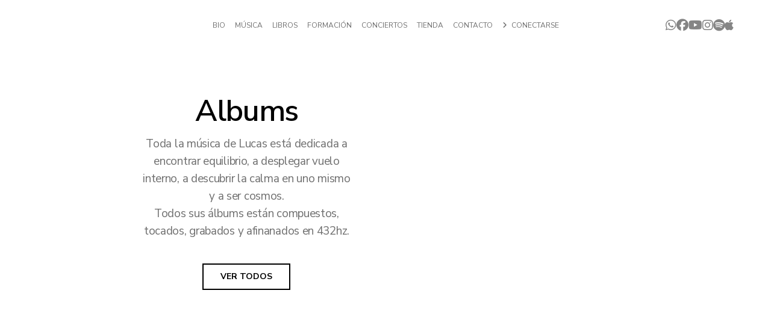

--- FILE ---
content_type: text/html; charset=UTF-8
request_url: https://lucascervetti.com/?method=ical&id=1625
body_size: 35944
content:
	<!DOCTYPE html>
<html lang="es">
<head>
	<meta charset="UTF-8" />
	
				<meta name="viewport" content="width=device-width,initial-scale=1,user-scalable=no">
		
            
            
	<link rel="profile" href="http://gmpg.org/xfn/11" />
	<link rel="pingback" href="https://lucascervetti.com/xmlrpc.php" />

	<meta name='robots' content='index, follow, max-image-preview:large, max-snippet:-1, max-video-preview:-1' />

	<!-- This site is optimized with the Yoast SEO plugin v26.7 - https://yoast.com/wordpress/plugins/seo/ -->
	<title>Inicio - Lucas Cervetti</title>
	<meta name="description" content="Lucas Cervetti es un compositor y músico argentino conocido por su trabajo en el género de la música electrónica y ambiental. Ha ganado reconocimiento por su capacidad para fusionar distintos estilos musicales, creando paisajes sonoros únicos que a menudo exploran la espiritualidad, la conciencia y la conexión humana con el universo. Su música puede incluir una amplia gama de instrumentos y tecnologías, desde sintetizadores hasta instrumentos acústicos tradicionales, lo que le permite crear una atmósfera inmersiva y emotiva en sus composiciones." />
	<link rel="canonical" href="https://lucascervetti.com/" />
	<meta property="og:locale" content="es_ES" />
	<meta property="og:type" content="website" />
	<meta property="og:title" content="Inicio - Lucas Cervetti" />
	<meta property="og:description" content="Lucas Cervetti es un compositor y músico argentino conocido por su trabajo en el género de la música electrónica y ambiental. Ha ganado reconocimiento por su capacidad para fusionar distintos estilos musicales, creando paisajes sonoros únicos que a menudo exploran la espiritualidad, la conciencia y la conexión humana con el universo. Su música puede incluir una amplia gama de instrumentos y tecnologías, desde sintetizadores hasta instrumentos acústicos tradicionales, lo que le permite crear una atmósfera inmersiva y emotiva en sus composiciones." />
	<meta property="og:url" content="https://lucascervetti.com/" />
	<meta property="og:site_name" content="Lucas Cervetti" />
	<meta property="article:modified_time" content="2025-11-28T00:00:51+00:00" />
	<meta property="og:image" content="https://lucascervetti.com/wp-content/uploads/2020/05/compartir-en-redes_INICIO-scaled.jpg" />
	<meta property="og:image:width" content="2560" />
	<meta property="og:image:height" content="1344" />
	<meta property="og:image:type" content="image/jpeg" />
	<meta name="twitter:card" content="summary_large_image" />
	<script type="application/ld+json" class="yoast-schema-graph">{"@context":"https://schema.org","@graph":[{"@type":"WebPage","@id":"https://lucascervetti.com/","url":"https://lucascervetti.com/","name":"Inicio - Lucas Cervetti","isPartOf":{"@id":"https://lucascervetti.com/#website"},"primaryImageOfPage":{"@id":"https://lucascervetti.com/#primaryimage"},"image":{"@id":"https://lucascervetti.com/#primaryimage"},"thumbnailUrl":"https://lucascervetti.com/wp-content/uploads/2020/05/compartir-en-redes_INICIO-scaled.jpg","datePublished":"2020-02-13T15:42:48+00:00","dateModified":"2025-11-28T00:00:51+00:00","description":"Lucas Cervetti es un compositor y músico argentino conocido por su trabajo en el género de la música electrónica y ambiental. Ha ganado reconocimiento por su capacidad para fusionar distintos estilos musicales, creando paisajes sonoros únicos que a menudo exploran la espiritualidad, la conciencia y la conexión humana con el universo. Su música puede incluir una amplia gama de instrumentos y tecnologías, desde sintetizadores hasta instrumentos acústicos tradicionales, lo que le permite crear una atmósfera inmersiva y emotiva en sus composiciones.","breadcrumb":{"@id":"https://lucascervetti.com/#breadcrumb"},"inLanguage":"es","potentialAction":[{"@type":"ReadAction","target":["https://lucascervetti.com/"]}]},{"@type":"ImageObject","inLanguage":"es","@id":"https://lucascervetti.com/#primaryimage","url":"https://lucascervetti.com/wp-content/uploads/2020/05/compartir-en-redes_INICIO-scaled.jpg","contentUrl":"https://lucascervetti.com/wp-content/uploads/2020/05/compartir-en-redes_INICIO-scaled.jpg","width":2560,"height":1344},{"@type":"BreadcrumbList","@id":"https://lucascervetti.com/#breadcrumb","itemListElement":[{"@type":"ListItem","position":1,"name":"Portada"}]},{"@type":"WebSite","@id":"https://lucascervetti.com/#website","url":"https://lucascervetti.com/","name":"Lucas Cervetti","description":"Independencia Espiritual","potentialAction":[{"@type":"SearchAction","target":{"@type":"EntryPoint","urlTemplate":"https://lucascervetti.com/?s={search_term_string}"},"query-input":{"@type":"PropertyValueSpecification","valueRequired":true,"valueName":"search_term_string"}}],"inLanguage":"es"}]}</script>
	<!-- / Yoast SEO plugin. -->


<link rel='dns-prefetch' href='//widget.bandsintown.com' />
<link rel='dns-prefetch' href='//fonts.googleapis.com' />
<link rel='dns-prefetch' href='//cdnjs.cloudflare.com' />
<link rel="alternate" type="application/rss+xml" title="Lucas Cervetti &raquo; Feed" href="https://lucascervetti.com/feed/" />
<link rel="alternate" type="application/rss+xml" title="Lucas Cervetti &raquo; Feed de los comentarios" href="https://lucascervetti.com/comments/feed/" />
<link rel="alternate" title="oEmbed (JSON)" type="application/json+oembed" href="https://lucascervetti.com/wp-json/oembed/1.0/embed?url=https%3A%2F%2Flucascervetti.com%2F" />
<link rel="alternate" title="oEmbed (XML)" type="text/xml+oembed" href="https://lucascervetti.com/wp-json/oembed/1.0/embed?url=https%3A%2F%2Flucascervetti.com%2F&#038;format=xml" />
<style id='wp-img-auto-sizes-contain-inline-css' type='text/css'>
img:is([sizes=auto i],[sizes^="auto," i]){contain-intrinsic-size:3000px 1500px}
/*# sourceURL=wp-img-auto-sizes-contain-inline-css */
</style>
<style id='wp-emoji-styles-inline-css' type='text/css'>

	img.wp-smiley, img.emoji {
		display: inline !important;
		border: none !important;
		box-shadow: none !important;
		height: 1em !important;
		width: 1em !important;
		margin: 0 0.07em !important;
		vertical-align: -0.1em !important;
		background: none !important;
		padding: 0 !important;
	}
/*# sourceURL=wp-emoji-styles-inline-css */
</style>
<style id='classic-theme-styles-inline-css' type='text/css'>
/*! This file is auto-generated */
.wp-block-button__link{color:#fff;background-color:#32373c;border-radius:9999px;box-shadow:none;text-decoration:none;padding:calc(.667em + 2px) calc(1.333em + 2px);font-size:1.125em}.wp-block-file__button{background:#32373c;color:#fff;text-decoration:none}
/*# sourceURL=/wp-includes/css/classic-themes.min.css */
</style>
<style id='global-styles-inline-css' type='text/css'>
:root{--wp--preset--aspect-ratio--square: 1;--wp--preset--aspect-ratio--4-3: 4/3;--wp--preset--aspect-ratio--3-4: 3/4;--wp--preset--aspect-ratio--3-2: 3/2;--wp--preset--aspect-ratio--2-3: 2/3;--wp--preset--aspect-ratio--16-9: 16/9;--wp--preset--aspect-ratio--9-16: 9/16;--wp--preset--color--black: #000000;--wp--preset--color--cyan-bluish-gray: #abb8c3;--wp--preset--color--white: #ffffff;--wp--preset--color--pale-pink: #f78da7;--wp--preset--color--vivid-red: #cf2e2e;--wp--preset--color--luminous-vivid-orange: #ff6900;--wp--preset--color--luminous-vivid-amber: #fcb900;--wp--preset--color--light-green-cyan: #7bdcb5;--wp--preset--color--vivid-green-cyan: #00d084;--wp--preset--color--pale-cyan-blue: #8ed1fc;--wp--preset--color--vivid-cyan-blue: #0693e3;--wp--preset--color--vivid-purple: #9b51e0;--wp--preset--gradient--vivid-cyan-blue-to-vivid-purple: linear-gradient(135deg,rgb(6,147,227) 0%,rgb(155,81,224) 100%);--wp--preset--gradient--light-green-cyan-to-vivid-green-cyan: linear-gradient(135deg,rgb(122,220,180) 0%,rgb(0,208,130) 100%);--wp--preset--gradient--luminous-vivid-amber-to-luminous-vivid-orange: linear-gradient(135deg,rgb(252,185,0) 0%,rgb(255,105,0) 100%);--wp--preset--gradient--luminous-vivid-orange-to-vivid-red: linear-gradient(135deg,rgb(255,105,0) 0%,rgb(207,46,46) 100%);--wp--preset--gradient--very-light-gray-to-cyan-bluish-gray: linear-gradient(135deg,rgb(238,238,238) 0%,rgb(169,184,195) 100%);--wp--preset--gradient--cool-to-warm-spectrum: linear-gradient(135deg,rgb(74,234,220) 0%,rgb(151,120,209) 20%,rgb(207,42,186) 40%,rgb(238,44,130) 60%,rgb(251,105,98) 80%,rgb(254,248,76) 100%);--wp--preset--gradient--blush-light-purple: linear-gradient(135deg,rgb(255,206,236) 0%,rgb(152,150,240) 100%);--wp--preset--gradient--blush-bordeaux: linear-gradient(135deg,rgb(254,205,165) 0%,rgb(254,45,45) 50%,rgb(107,0,62) 100%);--wp--preset--gradient--luminous-dusk: linear-gradient(135deg,rgb(255,203,112) 0%,rgb(199,81,192) 50%,rgb(65,88,208) 100%);--wp--preset--gradient--pale-ocean: linear-gradient(135deg,rgb(255,245,203) 0%,rgb(182,227,212) 50%,rgb(51,167,181) 100%);--wp--preset--gradient--electric-grass: linear-gradient(135deg,rgb(202,248,128) 0%,rgb(113,206,126) 100%);--wp--preset--gradient--midnight: linear-gradient(135deg,rgb(2,3,129) 0%,rgb(40,116,252) 100%);--wp--preset--font-size--small: 13px;--wp--preset--font-size--medium: 20px;--wp--preset--font-size--large: 36px;--wp--preset--font-size--x-large: 42px;--wp--preset--spacing--20: 0.44rem;--wp--preset--spacing--30: 0.67rem;--wp--preset--spacing--40: 1rem;--wp--preset--spacing--50: 1.5rem;--wp--preset--spacing--60: 2.25rem;--wp--preset--spacing--70: 3.38rem;--wp--preset--spacing--80: 5.06rem;--wp--preset--shadow--natural: 6px 6px 9px rgba(0, 0, 0, 0.2);--wp--preset--shadow--deep: 12px 12px 50px rgba(0, 0, 0, 0.4);--wp--preset--shadow--sharp: 6px 6px 0px rgba(0, 0, 0, 0.2);--wp--preset--shadow--outlined: 6px 6px 0px -3px rgb(255, 255, 255), 6px 6px rgb(0, 0, 0);--wp--preset--shadow--crisp: 6px 6px 0px rgb(0, 0, 0);}:where(.is-layout-flex){gap: 0.5em;}:where(.is-layout-grid){gap: 0.5em;}body .is-layout-flex{display: flex;}.is-layout-flex{flex-wrap: wrap;align-items: center;}.is-layout-flex > :is(*, div){margin: 0;}body .is-layout-grid{display: grid;}.is-layout-grid > :is(*, div){margin: 0;}:where(.wp-block-columns.is-layout-flex){gap: 2em;}:where(.wp-block-columns.is-layout-grid){gap: 2em;}:where(.wp-block-post-template.is-layout-flex){gap: 1.25em;}:where(.wp-block-post-template.is-layout-grid){gap: 1.25em;}.has-black-color{color: var(--wp--preset--color--black) !important;}.has-cyan-bluish-gray-color{color: var(--wp--preset--color--cyan-bluish-gray) !important;}.has-white-color{color: var(--wp--preset--color--white) !important;}.has-pale-pink-color{color: var(--wp--preset--color--pale-pink) !important;}.has-vivid-red-color{color: var(--wp--preset--color--vivid-red) !important;}.has-luminous-vivid-orange-color{color: var(--wp--preset--color--luminous-vivid-orange) !important;}.has-luminous-vivid-amber-color{color: var(--wp--preset--color--luminous-vivid-amber) !important;}.has-light-green-cyan-color{color: var(--wp--preset--color--light-green-cyan) !important;}.has-vivid-green-cyan-color{color: var(--wp--preset--color--vivid-green-cyan) !important;}.has-pale-cyan-blue-color{color: var(--wp--preset--color--pale-cyan-blue) !important;}.has-vivid-cyan-blue-color{color: var(--wp--preset--color--vivid-cyan-blue) !important;}.has-vivid-purple-color{color: var(--wp--preset--color--vivid-purple) !important;}.has-black-background-color{background-color: var(--wp--preset--color--black) !important;}.has-cyan-bluish-gray-background-color{background-color: var(--wp--preset--color--cyan-bluish-gray) !important;}.has-white-background-color{background-color: var(--wp--preset--color--white) !important;}.has-pale-pink-background-color{background-color: var(--wp--preset--color--pale-pink) !important;}.has-vivid-red-background-color{background-color: var(--wp--preset--color--vivid-red) !important;}.has-luminous-vivid-orange-background-color{background-color: var(--wp--preset--color--luminous-vivid-orange) !important;}.has-luminous-vivid-amber-background-color{background-color: var(--wp--preset--color--luminous-vivid-amber) !important;}.has-light-green-cyan-background-color{background-color: var(--wp--preset--color--light-green-cyan) !important;}.has-vivid-green-cyan-background-color{background-color: var(--wp--preset--color--vivid-green-cyan) !important;}.has-pale-cyan-blue-background-color{background-color: var(--wp--preset--color--pale-cyan-blue) !important;}.has-vivid-cyan-blue-background-color{background-color: var(--wp--preset--color--vivid-cyan-blue) !important;}.has-vivid-purple-background-color{background-color: var(--wp--preset--color--vivid-purple) !important;}.has-black-border-color{border-color: var(--wp--preset--color--black) !important;}.has-cyan-bluish-gray-border-color{border-color: var(--wp--preset--color--cyan-bluish-gray) !important;}.has-white-border-color{border-color: var(--wp--preset--color--white) !important;}.has-pale-pink-border-color{border-color: var(--wp--preset--color--pale-pink) !important;}.has-vivid-red-border-color{border-color: var(--wp--preset--color--vivid-red) !important;}.has-luminous-vivid-orange-border-color{border-color: var(--wp--preset--color--luminous-vivid-orange) !important;}.has-luminous-vivid-amber-border-color{border-color: var(--wp--preset--color--luminous-vivid-amber) !important;}.has-light-green-cyan-border-color{border-color: var(--wp--preset--color--light-green-cyan) !important;}.has-vivid-green-cyan-border-color{border-color: var(--wp--preset--color--vivid-green-cyan) !important;}.has-pale-cyan-blue-border-color{border-color: var(--wp--preset--color--pale-cyan-blue) !important;}.has-vivid-cyan-blue-border-color{border-color: var(--wp--preset--color--vivid-cyan-blue) !important;}.has-vivid-purple-border-color{border-color: var(--wp--preset--color--vivid-purple) !important;}.has-vivid-cyan-blue-to-vivid-purple-gradient-background{background: var(--wp--preset--gradient--vivid-cyan-blue-to-vivid-purple) !important;}.has-light-green-cyan-to-vivid-green-cyan-gradient-background{background: var(--wp--preset--gradient--light-green-cyan-to-vivid-green-cyan) !important;}.has-luminous-vivid-amber-to-luminous-vivid-orange-gradient-background{background: var(--wp--preset--gradient--luminous-vivid-amber-to-luminous-vivid-orange) !important;}.has-luminous-vivid-orange-to-vivid-red-gradient-background{background: var(--wp--preset--gradient--luminous-vivid-orange-to-vivid-red) !important;}.has-very-light-gray-to-cyan-bluish-gray-gradient-background{background: var(--wp--preset--gradient--very-light-gray-to-cyan-bluish-gray) !important;}.has-cool-to-warm-spectrum-gradient-background{background: var(--wp--preset--gradient--cool-to-warm-spectrum) !important;}.has-blush-light-purple-gradient-background{background: var(--wp--preset--gradient--blush-light-purple) !important;}.has-blush-bordeaux-gradient-background{background: var(--wp--preset--gradient--blush-bordeaux) !important;}.has-luminous-dusk-gradient-background{background: var(--wp--preset--gradient--luminous-dusk) !important;}.has-pale-ocean-gradient-background{background: var(--wp--preset--gradient--pale-ocean) !important;}.has-electric-grass-gradient-background{background: var(--wp--preset--gradient--electric-grass) !important;}.has-midnight-gradient-background{background: var(--wp--preset--gradient--midnight) !important;}.has-small-font-size{font-size: var(--wp--preset--font-size--small) !important;}.has-medium-font-size{font-size: var(--wp--preset--font-size--medium) !important;}.has-large-font-size{font-size: var(--wp--preset--font-size--large) !important;}.has-x-large-font-size{font-size: var(--wp--preset--font-size--x-large) !important;}
:where(.wp-block-post-template.is-layout-flex){gap: 1.25em;}:where(.wp-block-post-template.is-layout-grid){gap: 1.25em;}
:where(.wp-block-term-template.is-layout-flex){gap: 1.25em;}:where(.wp-block-term-template.is-layout-grid){gap: 1.25em;}
:where(.wp-block-columns.is-layout-flex){gap: 2em;}:where(.wp-block-columns.is-layout-grid){gap: 2em;}
:root :where(.wp-block-pullquote){font-size: 1.5em;line-height: 1.6;}
/*# sourceURL=global-styles-inline-css */
</style>
<link rel='stylesheet' id='contact-form-7-css' href='https://lucascervetti.com/wp-content/plugins/contact-form-7/includes/css/styles.css?ver=6.1.4' type='text/css' media='all' />
<link rel='stylesheet' id='qi-addons-for-elementor-grid-style-css' href='https://lucascervetti.com/wp-content/plugins/qi-addons-for-elementor/assets/css/grid.min.css?ver=1.9.5' type='text/css' media='all' />
<link rel='stylesheet' id='qi-addons-for-elementor-helper-parts-style-css' href='https://lucascervetti.com/wp-content/plugins/qi-addons-for-elementor/assets/css/helper-parts.min.css?ver=1.9.5' type='text/css' media='all' />
<link rel='stylesheet' id='qi-addons-for-elementor-style-css' href='https://lucascervetti.com/wp-content/plugins/qi-addons-for-elementor/assets/css/main.min.css?ver=1.9.5' type='text/css' media='all' />
<link rel='stylesheet' id='mediaelement-css' href='https://lucascervetti.com/wp-includes/js/mediaelement/mediaelementplayer-legacy.min.css?ver=4.2.17' type='text/css' media='all' />
<link rel='stylesheet' id='wp-mediaelement-css' href='https://lucascervetti.com/wp-includes/js/mediaelement/wp-mediaelement.min.css?ver=6.9' type='text/css' media='all' />
<link rel='stylesheet' id='bridge-default-style-css' href='https://lucascervetti.com/wp-content/themes/bridge/style.css?ver=6.9' type='text/css' media='all' />
<link rel='stylesheet' id='bridge-qode-font_awesome-css' href='https://lucascervetti.com/wp-content/themes/bridge/css/font-awesome/css/font-awesome.min.css?ver=6.9' type='text/css' media='all' />
<link rel='stylesheet' id='bridge-qode-font_elegant-css' href='https://lucascervetti.com/wp-content/themes/bridge/css/elegant-icons/style.min.css?ver=6.9' type='text/css' media='all' />
<link rel='stylesheet' id='bridge-qode-linea_icons-css' href='https://lucascervetti.com/wp-content/themes/bridge/css/linea-icons/style.css?ver=6.9' type='text/css' media='all' />
<link rel='stylesheet' id='bridge-qode-dripicons-css' href='https://lucascervetti.com/wp-content/themes/bridge/css/dripicons/dripicons.css?ver=6.9' type='text/css' media='all' />
<link rel='stylesheet' id='bridge-qode-kiko-css' href='https://lucascervetti.com/wp-content/themes/bridge/css/kiko/kiko-all.css?ver=6.9' type='text/css' media='all' />
<link rel='stylesheet' id='bridge-qode-font_awesome_5-css' href='https://lucascervetti.com/wp-content/themes/bridge/css/font-awesome-5/css/font-awesome-5.min.css?ver=6.9' type='text/css' media='all' />
<link rel='stylesheet' id='bridge-stylesheet-css' href='https://lucascervetti.com/wp-content/themes/bridge/css/stylesheet.min.css?ver=6.9' type='text/css' media='all' />
<style id='bridge-stylesheet-inline-css' type='text/css'>
.page-id-299.transparent_content, .page-id-299.transparent_content.overlapping_content .content .content_inner > .container, .page-id-299.transparent_content.overlapping_content .content .content_inner > .full_width { background-image: url(https://lucascervetti.com/wp-content/uploads/2020/04/fondo-web.jpg);background-size: cover;background-position: center 0px;background-repeat: no-repeat;background-attachment: fixed;}

   .page-id-299.disabled_footer_top .footer_top_holder, .page-id-299.disabled_footer_bottom .footer_bottom_holder { display: none;}


/*# sourceURL=bridge-stylesheet-inline-css */
</style>
<link rel='stylesheet' id='bridge-print-css' href='https://lucascervetti.com/wp-content/themes/bridge/css/print.css?ver=6.9' type='text/css' media='all' />
<link rel='stylesheet' id='bridge-style-dynamic-css' href='https://lucascervetti.com/wp-content/themes/bridge/css/style_dynamic.css?ver=1768493575' type='text/css' media='all' />
<link rel='stylesheet' id='bridge-responsive-css' href='https://lucascervetti.com/wp-content/themes/bridge/css/responsive.min.css?ver=6.9' type='text/css' media='all' />
<link rel='stylesheet' id='bridge-style-dynamic-responsive-css' href='https://lucascervetti.com/wp-content/themes/bridge/css/style_dynamic_responsive.css?ver=1768493575' type='text/css' media='all' />
<style id='bridge-style-dynamic-responsive-inline-css' type='text/css'>
.header_top.clearfix {
    line-height: 50px;
    height: 50px;
}

.qode-btn.qode-btn-icon .qode-btn-text {
    padding-right: 0px;
    padding-left: 0px;
}
.qode-btn.qode-btn-icon .qode-button-v2-icon-holder {
    font-size: 16px;
    padding: 0 8px;
}
.woocommerce div.product .cart .quantity {
    padding-top: 0px;
}
.woocommerce #content .quantity .minus, .woocommerce #content .quantity .plus, .woocommerce .quantity .minus, .woocommerce .quantity .plus, .woocommerce-page #content .quantity .minus, .woocommerce-page #content .quantity .plus, .woocommerce-page .quantity .minus, .woocommerce-page .quantity .plus {
    width: 40px;
    height: 40px;
    line-height: 40px;
    border-radius: 5px;
}
.woocommerce div.product .summary p.price, .woocommerce div.product .summary p.price span.amount {
    padding-bottom: 14px;
}
.woocommerce #content .quantity input.qty, .woocommerce .quantity input.qty, .woocommerce-page #content .quantity input.qty, .woocommerce-page .quantity input.qty {
    font-family: Nunito sans;
    font-size: 14px;
}
.two_columns_75_25.background_color_sidebar.grid2.clearfix {
    padding: 100px 0 100px 0;
}
.footer_top .widget_nav_menu ul li {
    padding: 0 0 9px;
}
.footer_bottom ul li a {
    text-transform: none;
}
.header-widget.widget_nav_menu ul.menu li a {
    padding: 0 15px 0 0px;
}
nav.main_menu ul li a span.underline_dash, nav.vertical_menu ul li a span.underline_dash {
    bottom: -1%;
}
rs-module rs-mask-wrap .rs-layer, rs-module rs-mask-wrap *:last-child, .wpb_text_column rs-module rs-mask-wrap .rs-layer, .wpb_text_column rs-module rs-mask-wrap *:last-child {
    padding-top: 3px;
}
header .header_top .q_social_icon_holder:last-child {
    margin-right: -15px;
}
.q_icon_list .qode-ili-icon-holder, .q_icon_list i {
    width: 7px;
    height: 7px;
}
.q_icon_list p {
    padding: 0 0 0 14px;
}
.q_icon_list {
    margin-bottom: 7px;
}
.q_icon_with_title.tiny .icon_text_holder {
    padding: 0 0 0 23px;
}
h6.icon_title {
    font-size: 14px;
    font-family: Fira sans;
    padding-top: 3px;
}
.woocommerce .woocommerce-message {
    font-family: Nunito sans;
}
.footer_bottom_columns.two_columns_50_50 .column1 .footer_bottom > *{
display: inline-block;
vertical-align: middle;
}
.header_top .header-widget.widget_nav_menu ul.menu>li>a:hover{
color: #fff !important;
}
.side_menu_button>a.search_button{
position: relative;
top: -4px;
}
.woocommerce form.checkout .col2-set .form-row input[type=text], .woocommerce form.checkout .col2-set .form-row input[type=email], .woocommerce form.checkout .col2-set .form-row input[type=password], .woocommerce form.checkout .col2-set .form-row input[type=tel], .woocommerce #payment ul.payment_methods li, .woocommerce .checkout table.shop_table thead tr, .woocommerce table.cart thead tr, .woocommerce-account table.my_account_orders thead tr, .woocommerce-page .checkout table.shop_table thead tr, .woocommerce-page table.cart thead tr{
border: 1px solid #e1e1e1;
color: #6f6f6f;
font-family: 'Nunito Sans', sans-serif;
font-size: 15px;
line-height: 24px;
font-style: normal;
font-weight: 400;
}

.woocommerce .checkout table.shop_table thead tr th, .woocommerce table.cart thead tr th, .woocommerce-account table.my_account_orders thead tr th, .woocommerce-page .checkout table.shop_table thead tr th, .woocommerce-page table.cart thead tr th, .woocommerce-page table.my_account_orders thead tr th, .myaccount_user, .woocommerce .woocommerce-error, .woocommerce .woocommerce-info, .woocommerce .woocommerce-message, .woocommerce div.message{
font-family: 'Nunito Sans', sans-serif;
}

.woocommerce #payment ul.payment_methods{
border: none;
}

.woocommerce #payment .place-order .woocommerce-terms-and-conditions-wrapper{
margin: 0 0 20px;
}
.qode-pl-holder .qode-pli-inner .qode-pli-image .qode-pli-new-product, .qode-pl-holder .qode-pli-inner .qode-pli-image .qode-pli-onsale, .qode-pl-holder .qode-pli-inner .qode-pli-image .qode-pli-out-of-stock{
width: 48px;
height: 22px;
line-height: 22px;
border-radius: 3px;
color: #fff;
text-align: center;
letter-spacing: 0;
padding-left: 2px;
}

.qode-pl-holder .qode-pli-inner .qode-pli-image .qode-pli-onsale{
background-color: #1181fb
}

.qode-pl-holder .qode-pli-inner .qode-pli-image .qode-pli-out-of-stock{
background-color: #000
}

.qode-pl-holder .qode-pli-inner .qode-pli-image .qode-pli-new-product{
background-color: #ff365d;
}


.qode-pl-holder .qode-pli-text-wrapper{
margin-top: 13px;
margin-bottom: 35px;
}

.qode-pl-holder .qode-pli .qode-pli-title a{
font-weight: 600;
color: #6f6f6f;
transition: all 0.3s ease;
}

.qode-pl-holder .qode-pli:hover .qode-pli-title a{
color: #000;
}

.qode-pl-holder .qode-pli .qode-pli-price{
font-size: 19px;
font-weight: 600;
color: #000;
margin: 12px 0 0;
}

.qode-pl-holder .qode-pli .qode-pli-add-to-cart a{
font-size: 14px;
color: #1181fb;
text-transform: none;
letter-spacing: 0;
}

.qode-pl-holder .qode-pli .qode-pli-add-to-cart a:after{
content: '\f102';
font-family: Kiko;
font-size: 11px;
font-weight: 800;
margin-left: 4px;
position: relative;
top: 1px;
}

.qode-pl-holder.qode-info-below-image .qode-pli .qode-pli-text-wrapper{
overflow: hidden;
}

.qode-pl-holder.qode-info-below-image .qode-pli .qode-pli-text-wrapper .qode-pli-add-to-cart{
left: 0;
transform: translateX(-50%);
}

.qode-pl-holder .qode-pli-inner .qode-pli-text-inner .qode-yith-wcqv-holder, .qode-plc-holder .qode-plc-item .qode-plc-text-inner .qode-yith-wcqv-holder, ul.products>.product .qode-pl-inner .qode-pl-text-inner .qode-yith-wcqv-holder{
width: 22px;
height: 22px;
line-height: 22px;
border-radius: 3px;
margin-right: 1px;
background-color: #000000;
}

.yith-wcwl-add-to-wishlist{
width: 22px;
height: 22px;
line-height: 22px;
border-radius: 3px;
margin-left: 1px;
background-color: #ff365d;
}

.yith-wcwl-add-button>a i{
display: none;
}

.qode-pl-holder .qode-pli-inner .qode-pli-text{
bottom: 8px;
}

#yith-quick-view-modal #yith-quick-view-close:hover, .qode-pl-holder .qode-pli-inner .qode-pli-text-inner .qode-yith-wcqv-holder .yith-wcqv-button:hover:before, .qode-plc-holder .qode-plc-item .qode-plc-text-inner .qode-yith-wcqv-holder .yith-wcqv-button:hover:before, .yith-quick-view.yith-modal #yith-quick-view-close:hover, ul.products>.product .qode-pl-inner .qode-pl-text-inner .qode-yith-wcqv-holder .yith-wcqv-button:hover:before{
opacity: 1;
}

.qode-pl-holder .qode-pli-inner .qode-pli-text-inner .qode-yith-wcqv-holder .yith-wcqv-button:before, .qode-plc-holder .qode-plc-item .qode-plc-text-inner .qode-yith-wcqv-holder .yith-wcqv-button:before, ul.products>.product .qode-pl-inner .qode-pl-text-inner .qode-yith-wcqv-holder .yith-wcqv-button:before{
content: '\f147';
font-family: Kiko;
font-weight: 800;
font-size: 11px;
}

.yith-wcwl-add-button a:after{
content: '\f171';
font-family: Kiko;
font-weight: 800;
font-size: 11px;
}

.qode-pl-holder .qode-pl-categories ul li a{
font-size: 14px;
color: #858585;
text-transform: none;
letter-spacing: 0px;
}

.qode-pl-holder .qode-pl-categories ul li a:hover, .qode-pl-holder .qode-pl-categories ul li a.active{
color: #000;
}

.qode-pl-holder .qode-pl-ordering-outer h6{
font-size: 14px;
text-transform: none;
line-height: 2.2em;
padding-bottom: 7px;
}

.qode-pl-holder .qode-pl-ordering-outer h6:after{
font-size: 20px;
margin-left: 2px;
}

.qode-pl-holder .qode-pl-categories ul li{
padding: 0 23px;
}
.latest_post_holder.boxes>ul>li{
padding: 25px;
box-sizing: border-box;
border: 1px solid #e1e1e1;
}

.latest_post_holder.boxes>ul>li .latest_post{
padding: 23px 0 0;
}

.latest_post_holder.boxes>ul>li .latest_post p.excerpt{
margin: 12px 0 0;
}

.latest_post_inner{
margin: 0 0 4px !important;
}
.latest_post_inner .post_infos {
    padding-top: 10px;
    color: #1181fb;
}
#respond input[type=text], #respond input[type=email], #respond textarea, .contact_form input[type=text], .contact_form textarea{
border: 1px solid #e1e1e1;
color: #6f6f6f;
font-family: 'Nunito Sans', sans-serif;
font-size: 15px;
line-height: 24px;
font-style: normal;
font-weight: 400;
}

#respond textarea{
margin: 0 0 30px;
}
.q_social_icon_holder:hover .simple_social{
color: #fff !important;
}
.shopping_cart_header .header_cart.dripicons-cart .header_cart_span{
background-color: #ff365d;
}

.shopping_cart_dropdown .cart_list span.quantity{
padding-left: 70px;
}

.shopping_cart_dropdown ul li a{
text-transform: none;
}

.qode-pl-holder.qode-info-below-image .qode-pli:hover .qode-pli-text-wrapper .qode-pli-add-to-cart{
transform: translateX(0);
}
.yith-wcwl-add-button a:not(.qode-adding-to-wishlist):hover:after, .yith-wcwl-wishlistaddedbrowse a:not(.qode-adding-to-wishlist):hover:after, .yith-wcwl-wishlistexistsbrowse a:not(.qode-adding-to-wishlist):hover:after{
opacity: 1;
}

#yith-quick-view-modal #yith-quick-view-content .summary .qode-yith-product-title, .yith-quick-view.yith-modal #yith-quick-view-content .summary .qode-yith-product-title{
font-size: 27px;
line-height: 37px;
}

#yith-quick-view-modal #yith-quick-view-content .summary .yith-wcwl-add-to-wishlist .yith-wcwl-add-button a:after, .yith-quick-view.yith-modal #yith-quick-view-content .summary .yith-wcwl-add-to-wishlist .yith-wcwl-add-button a:after, #yith-quick-view-modal #yith-quick-view-content .summary .yith-wcwl-add-to-wishlist .yith-wcwl-add-button a:after, #yith-quick-view-modal #yith-quick-view-content .summary .yith-wcwl-add-to-wishlist .yith-wcwl-wishlistaddedbrowse a:after, #yith-quick-view-modal #yith-quick-view-content .summary .yith-wcwl-add-to-wishlist .yith-wcwl-wishlistexistsbrowse a:after, .yith-quick-view.yith-modal #yith-quick-view-content .summary .yith-wcwl-add-to-wishlist .yith-wcwl-add-button a:after, .yith-quick-view.yith-modal #yith-quick-view-content .summary .yith-wcwl-add-to-wishlist .yith-wcwl-wishlistaddedbrowse a:after, .yith-quick-view.yith-modal #yith-quick-view-content .summary .yith-wcwl-add-to-wishlist .yith-wcwl-wishlistexistsbrowse a:after{
content: '\f171';
font-family: Kiko;
font-weight: 800;
font-size: 11px;
}
.qode-pl-holder.qode-info-below-image .qode-pli .qode-pli-text-wrapper .qode-pli-add-to-cart a:hover {
    color: #0978f0;
}
.shopping_cart_header .header_cart.dripicons-cart .header_cart_span{
    line-height: 10px;
    padding-left: 1px;
    box-sizing: border-box;
    padding-top: 1px;
}
.qode-pl-holder .qode-pl-ordering-outer .qode-pl-ordering{
width: 410px;
}
#yith-quick-view-modal #yith-quick-view-content .summary .yith-wcwl-add-to-wishlist .yith-wcwl-wishlistexistsbrowse a, #yith-quick-view-modal #yith-quick-view-content .summary .yith-wcwl-add-to-wishlist .yith-wcwl-add-button a{
font-family: "Nunito Sans";
text-transform: none;
letter-spacing: 0px;
font-weight: 600;
font-size: 14px;
color: rgb(17, 129, 251);
}

#yith-quick-view-modal #yith-quick-view-content .summary .yith-wcwl-add-to-wishlist .yith-wcwl-wishlistexistsbrowse a:after, #yith-quick-view-modal #yith-quick-view-content .summary .yith-wcwl-add-to-wishlist .yith-wcwl-add-button a:after{
color: rgb(17, 129, 251);
}


.woocommerce .quantity .minus, .woocommerce #content .quantity .minus, .woocommerce-page .quantity .minus, .woocommerce-page #content .quantity .minus, .woocommerce .quantity .plus, .woocommerce #content .quantity .plus, .woocommerce-page .quantity .plus, .woocommerce-page #content .quantity .plus{
color: #6f6f6f;
background-color: #fafafa;
}
.woocommerce .quantity .minus:hover, .woocommerce #content .quantity .minus:hover, .woocommerce-page .quantity .minus:hover, .woocommerce-page #content .quantity .minus:hover, .woocommerce .quantity .plus:hover, .woocommerce #content .quantity .plus:hover, .woocommerce-page .quantity .plus:hover, .woocommerce-page #content .quantity .plus:hover{
color: #fff;
background-color: #f3284f;
}
.shopping_cart_dropdown .qbutton .fa-shopping-cart{
font-family: "dripicons-v2" !important;
line-height: 1;
position: relative;
top: 2px;
}

.shopping_cart_dropdown .qbutton .fa-shopping-cart:before{
content: "\51";
}
.latest_post_inner .latest_post_title a:hover{
color: rgba(0, 0, 0, 0.85);
}
header:not(.with_hover_bg_color) nav.main_menu>ul>li:hover>a{
opacity: 1;
}
.blog_holder article .post_info {
    margin: 6px 0 18px;
}
.qode-dark-link{
color: #858585;
transition: all 0.3s ease;
}

.qode-dark-link:hover {
color: #000;
}

.qode-single-product-summary .yith-wcwl-add-to-wishlist .yith-wcwl-wishlistexistsbrowse a, .qode-single-product-summary .yith-wcwl-add-to-wishlist .yith-wcwl-add-button a{
font-family: "Nunito Sans";
text-transform: none;
letter-spacing: 0px;
font-weight: 600;
font-size: 14px;
color: rgb(17, 129, 251);
}

.qode-single-product-summary .yith-wcwl-add-to-wishlist .yith-wcwl-wishlistexistsbrowse a:after, .qode-single-product-summary .yith-wcwl-add-to-wishlist .yith-wcwl-add-button a:after{
content: '\f171';
font-family: Kiko;
font-weight: 800;
font-size: 11px;
color: rgb(17, 129, 251);
}
.q_accordion_holder.accordion.boxed .ui-accordion-header{
background-color: #fafafa;
}

.comment_holder .comment_number h5, div.comment_form h5{
font-size: 25px;
}

.comment_holder .comment_number h5, div.comment_form h5{
color: #000;
}

.woocommerce .product .onsale.out-of-stock-button .out-of-stock-button-inner{
font-size: 0;
display: block;
text-align: center;
}

.woocommerce .product .onsale.out-of-stock-button .out-of-stock-button-inner:before{
content: 'Sold';
font-size: 12px;
display: block;
line-height: 21px;
}

.woocommerce ul.products li.product h6{
padding-left: 0;
text-align: left;
margin: 6px 0 8px;
}

.woocommerce ul.products li.product .price{
text-align: left;
font-size: 19px;
font-weight: 600;
color: #000;
}
/*# sourceURL=bridge-style-dynamic-responsive-inline-css */
</style>
<link rel='stylesheet' id='bridge-style-handle-google-fonts-css' href='https://fonts.googleapis.com/css?family=Raleway%3A100%2C200%2C300%2C400%2C500%2C600%2C700%2C800%2C900%2C100italic%2C300italic%2C400italic%2C700italic%7CNunito+Sans%3A100%2C200%2C300%2C400%2C500%2C600%2C700%2C800%2C900%2C100italic%2C300italic%2C400italic%2C700italic&#038;subset=latin%2Clatin-ext&#038;ver=1.0.0' type='text/css' media='all' />
<link rel='stylesheet' id='bridge-core-dashboard-style-css' href='https://lucascervetti.com/wp-content/plugins/bridge-core/modules/core-dashboard/assets/css/core-dashboard.min.css?ver=6.9' type='text/css' media='all' />
<link rel='stylesheet' id='swiper-css' href='https://lucascervetti.com/wp-content/plugins/qi-addons-for-elementor/assets/plugins/swiper/8.4.5/swiper.min.css?ver=8.4.5' type='text/css' media='all' />
<link rel='stylesheet' id='bridge-childstyle-css' href='https://lucascervetti.com/wp-content/themes/bridge-child/style.css?ver=6.9' type='text/css' media='all' />
<link rel='stylesheet' id='fontawesome6-css' href='https://cdnjs.cloudflare.com/ajax/libs/font-awesome/6.5.0/css/all.min.css?ver=6.5.0' type='text/css' media='all' />
<link rel='stylesheet' id='elementor-icons-css' href='https://lucascervetti.com/wp-content/plugins/elementor/assets/lib/eicons/css/elementor-icons.min.css?ver=5.45.0' type='text/css' media='all' />
<link rel='stylesheet' id='elementor-frontend-css' href='https://lucascervetti.com/wp-content/plugins/elementor/assets/css/frontend.min.css?ver=3.34.1' type='text/css' media='all' />
<style id='elementor-frontend-inline-css' type='text/css'>
@-webkit-keyframes ha_fadeIn{0%{opacity:0}to{opacity:1}}@keyframes ha_fadeIn{0%{opacity:0}to{opacity:1}}@-webkit-keyframes ha_zoomIn{0%{opacity:0;-webkit-transform:scale3d(.3,.3,.3);transform:scale3d(.3,.3,.3)}50%{opacity:1}}@keyframes ha_zoomIn{0%{opacity:0;-webkit-transform:scale3d(.3,.3,.3);transform:scale3d(.3,.3,.3)}50%{opacity:1}}@-webkit-keyframes ha_rollIn{0%{opacity:0;-webkit-transform:translate3d(-100%,0,0) rotate3d(0,0,1,-120deg);transform:translate3d(-100%,0,0) rotate3d(0,0,1,-120deg)}to{opacity:1}}@keyframes ha_rollIn{0%{opacity:0;-webkit-transform:translate3d(-100%,0,0) rotate3d(0,0,1,-120deg);transform:translate3d(-100%,0,0) rotate3d(0,0,1,-120deg)}to{opacity:1}}@-webkit-keyframes ha_bounce{0%,20%,53%,to{-webkit-animation-timing-function:cubic-bezier(.215,.61,.355,1);animation-timing-function:cubic-bezier(.215,.61,.355,1)}40%,43%{-webkit-transform:translate3d(0,-30px,0) scaleY(1.1);transform:translate3d(0,-30px,0) scaleY(1.1);-webkit-animation-timing-function:cubic-bezier(.755,.05,.855,.06);animation-timing-function:cubic-bezier(.755,.05,.855,.06)}70%{-webkit-transform:translate3d(0,-15px,0) scaleY(1.05);transform:translate3d(0,-15px,0) scaleY(1.05);-webkit-animation-timing-function:cubic-bezier(.755,.05,.855,.06);animation-timing-function:cubic-bezier(.755,.05,.855,.06)}80%{-webkit-transition-timing-function:cubic-bezier(.215,.61,.355,1);transition-timing-function:cubic-bezier(.215,.61,.355,1);-webkit-transform:translate3d(0,0,0) scaleY(.95);transform:translate3d(0,0,0) scaleY(.95)}90%{-webkit-transform:translate3d(0,-4px,0) scaleY(1.02);transform:translate3d(0,-4px,0) scaleY(1.02)}}@keyframes ha_bounce{0%,20%,53%,to{-webkit-animation-timing-function:cubic-bezier(.215,.61,.355,1);animation-timing-function:cubic-bezier(.215,.61,.355,1)}40%,43%{-webkit-transform:translate3d(0,-30px,0) scaleY(1.1);transform:translate3d(0,-30px,0) scaleY(1.1);-webkit-animation-timing-function:cubic-bezier(.755,.05,.855,.06);animation-timing-function:cubic-bezier(.755,.05,.855,.06)}70%{-webkit-transform:translate3d(0,-15px,0) scaleY(1.05);transform:translate3d(0,-15px,0) scaleY(1.05);-webkit-animation-timing-function:cubic-bezier(.755,.05,.855,.06);animation-timing-function:cubic-bezier(.755,.05,.855,.06)}80%{-webkit-transition-timing-function:cubic-bezier(.215,.61,.355,1);transition-timing-function:cubic-bezier(.215,.61,.355,1);-webkit-transform:translate3d(0,0,0) scaleY(.95);transform:translate3d(0,0,0) scaleY(.95)}90%{-webkit-transform:translate3d(0,-4px,0) scaleY(1.02);transform:translate3d(0,-4px,0) scaleY(1.02)}}@-webkit-keyframes ha_bounceIn{0%,20%,40%,60%,80%,to{-webkit-animation-timing-function:cubic-bezier(.215,.61,.355,1);animation-timing-function:cubic-bezier(.215,.61,.355,1)}0%{opacity:0;-webkit-transform:scale3d(.3,.3,.3);transform:scale3d(.3,.3,.3)}20%{-webkit-transform:scale3d(1.1,1.1,1.1);transform:scale3d(1.1,1.1,1.1)}40%{-webkit-transform:scale3d(.9,.9,.9);transform:scale3d(.9,.9,.9)}60%{opacity:1;-webkit-transform:scale3d(1.03,1.03,1.03);transform:scale3d(1.03,1.03,1.03)}80%{-webkit-transform:scale3d(.97,.97,.97);transform:scale3d(.97,.97,.97)}to{opacity:1}}@keyframes ha_bounceIn{0%,20%,40%,60%,80%,to{-webkit-animation-timing-function:cubic-bezier(.215,.61,.355,1);animation-timing-function:cubic-bezier(.215,.61,.355,1)}0%{opacity:0;-webkit-transform:scale3d(.3,.3,.3);transform:scale3d(.3,.3,.3)}20%{-webkit-transform:scale3d(1.1,1.1,1.1);transform:scale3d(1.1,1.1,1.1)}40%{-webkit-transform:scale3d(.9,.9,.9);transform:scale3d(.9,.9,.9)}60%{opacity:1;-webkit-transform:scale3d(1.03,1.03,1.03);transform:scale3d(1.03,1.03,1.03)}80%{-webkit-transform:scale3d(.97,.97,.97);transform:scale3d(.97,.97,.97)}to{opacity:1}}@-webkit-keyframes ha_flipInX{0%{opacity:0;-webkit-transform:perspective(400px) rotate3d(1,0,0,90deg);transform:perspective(400px) rotate3d(1,0,0,90deg);-webkit-animation-timing-function:ease-in;animation-timing-function:ease-in}40%{-webkit-transform:perspective(400px) rotate3d(1,0,0,-20deg);transform:perspective(400px) rotate3d(1,0,0,-20deg);-webkit-animation-timing-function:ease-in;animation-timing-function:ease-in}60%{opacity:1;-webkit-transform:perspective(400px) rotate3d(1,0,0,10deg);transform:perspective(400px) rotate3d(1,0,0,10deg)}80%{-webkit-transform:perspective(400px) rotate3d(1,0,0,-5deg);transform:perspective(400px) rotate3d(1,0,0,-5deg)}}@keyframes ha_flipInX{0%{opacity:0;-webkit-transform:perspective(400px) rotate3d(1,0,0,90deg);transform:perspective(400px) rotate3d(1,0,0,90deg);-webkit-animation-timing-function:ease-in;animation-timing-function:ease-in}40%{-webkit-transform:perspective(400px) rotate3d(1,0,0,-20deg);transform:perspective(400px) rotate3d(1,0,0,-20deg);-webkit-animation-timing-function:ease-in;animation-timing-function:ease-in}60%{opacity:1;-webkit-transform:perspective(400px) rotate3d(1,0,0,10deg);transform:perspective(400px) rotate3d(1,0,0,10deg)}80%{-webkit-transform:perspective(400px) rotate3d(1,0,0,-5deg);transform:perspective(400px) rotate3d(1,0,0,-5deg)}}@-webkit-keyframes ha_flipInY{0%{opacity:0;-webkit-transform:perspective(400px) rotate3d(0,1,0,90deg);transform:perspective(400px) rotate3d(0,1,0,90deg);-webkit-animation-timing-function:ease-in;animation-timing-function:ease-in}40%{-webkit-transform:perspective(400px) rotate3d(0,1,0,-20deg);transform:perspective(400px) rotate3d(0,1,0,-20deg);-webkit-animation-timing-function:ease-in;animation-timing-function:ease-in}60%{opacity:1;-webkit-transform:perspective(400px) rotate3d(0,1,0,10deg);transform:perspective(400px) rotate3d(0,1,0,10deg)}80%{-webkit-transform:perspective(400px) rotate3d(0,1,0,-5deg);transform:perspective(400px) rotate3d(0,1,0,-5deg)}}@keyframes ha_flipInY{0%{opacity:0;-webkit-transform:perspective(400px) rotate3d(0,1,0,90deg);transform:perspective(400px) rotate3d(0,1,0,90deg);-webkit-animation-timing-function:ease-in;animation-timing-function:ease-in}40%{-webkit-transform:perspective(400px) rotate3d(0,1,0,-20deg);transform:perspective(400px) rotate3d(0,1,0,-20deg);-webkit-animation-timing-function:ease-in;animation-timing-function:ease-in}60%{opacity:1;-webkit-transform:perspective(400px) rotate3d(0,1,0,10deg);transform:perspective(400px) rotate3d(0,1,0,10deg)}80%{-webkit-transform:perspective(400px) rotate3d(0,1,0,-5deg);transform:perspective(400px) rotate3d(0,1,0,-5deg)}}@-webkit-keyframes ha_swing{20%{-webkit-transform:rotate3d(0,0,1,15deg);transform:rotate3d(0,0,1,15deg)}40%{-webkit-transform:rotate3d(0,0,1,-10deg);transform:rotate3d(0,0,1,-10deg)}60%{-webkit-transform:rotate3d(0,0,1,5deg);transform:rotate3d(0,0,1,5deg)}80%{-webkit-transform:rotate3d(0,0,1,-5deg);transform:rotate3d(0,0,1,-5deg)}}@keyframes ha_swing{20%{-webkit-transform:rotate3d(0,0,1,15deg);transform:rotate3d(0,0,1,15deg)}40%{-webkit-transform:rotate3d(0,0,1,-10deg);transform:rotate3d(0,0,1,-10deg)}60%{-webkit-transform:rotate3d(0,0,1,5deg);transform:rotate3d(0,0,1,5deg)}80%{-webkit-transform:rotate3d(0,0,1,-5deg);transform:rotate3d(0,0,1,-5deg)}}@-webkit-keyframes ha_slideInDown{0%{visibility:visible;-webkit-transform:translate3d(0,-100%,0);transform:translate3d(0,-100%,0)}}@keyframes ha_slideInDown{0%{visibility:visible;-webkit-transform:translate3d(0,-100%,0);transform:translate3d(0,-100%,0)}}@-webkit-keyframes ha_slideInUp{0%{visibility:visible;-webkit-transform:translate3d(0,100%,0);transform:translate3d(0,100%,0)}}@keyframes ha_slideInUp{0%{visibility:visible;-webkit-transform:translate3d(0,100%,0);transform:translate3d(0,100%,0)}}@-webkit-keyframes ha_slideInLeft{0%{visibility:visible;-webkit-transform:translate3d(-100%,0,0);transform:translate3d(-100%,0,0)}}@keyframes ha_slideInLeft{0%{visibility:visible;-webkit-transform:translate3d(-100%,0,0);transform:translate3d(-100%,0,0)}}@-webkit-keyframes ha_slideInRight{0%{visibility:visible;-webkit-transform:translate3d(100%,0,0);transform:translate3d(100%,0,0)}}@keyframes ha_slideInRight{0%{visibility:visible;-webkit-transform:translate3d(100%,0,0);transform:translate3d(100%,0,0)}}.ha_fadeIn{-webkit-animation-name:ha_fadeIn;animation-name:ha_fadeIn}.ha_zoomIn{-webkit-animation-name:ha_zoomIn;animation-name:ha_zoomIn}.ha_rollIn{-webkit-animation-name:ha_rollIn;animation-name:ha_rollIn}.ha_bounce{-webkit-transform-origin:center bottom;-ms-transform-origin:center bottom;transform-origin:center bottom;-webkit-animation-name:ha_bounce;animation-name:ha_bounce}.ha_bounceIn{-webkit-animation-name:ha_bounceIn;animation-name:ha_bounceIn;-webkit-animation-duration:.75s;-webkit-animation-duration:calc(var(--animate-duration)*.75);animation-duration:.75s;animation-duration:calc(var(--animate-duration)*.75)}.ha_flipInX,.ha_flipInY{-webkit-animation-name:ha_flipInX;animation-name:ha_flipInX;-webkit-backface-visibility:visible!important;backface-visibility:visible!important}.ha_flipInY{-webkit-animation-name:ha_flipInY;animation-name:ha_flipInY}.ha_swing{-webkit-transform-origin:top center;-ms-transform-origin:top center;transform-origin:top center;-webkit-animation-name:ha_swing;animation-name:ha_swing}.ha_slideInDown{-webkit-animation-name:ha_slideInDown;animation-name:ha_slideInDown}.ha_slideInUp{-webkit-animation-name:ha_slideInUp;animation-name:ha_slideInUp}.ha_slideInLeft{-webkit-animation-name:ha_slideInLeft;animation-name:ha_slideInLeft}.ha_slideInRight{-webkit-animation-name:ha_slideInRight;animation-name:ha_slideInRight}.ha-css-transform-yes{-webkit-transition-duration:var(--ha-tfx-transition-duration, .2s);transition-duration:var(--ha-tfx-transition-duration, .2s);-webkit-transition-property:-webkit-transform;transition-property:transform;transition-property:transform,-webkit-transform;-webkit-transform:translate(var(--ha-tfx-translate-x, 0),var(--ha-tfx-translate-y, 0)) scale(var(--ha-tfx-scale-x, 1),var(--ha-tfx-scale-y, 1)) skew(var(--ha-tfx-skew-x, 0),var(--ha-tfx-skew-y, 0)) rotateX(var(--ha-tfx-rotate-x, 0)) rotateY(var(--ha-tfx-rotate-y, 0)) rotateZ(var(--ha-tfx-rotate-z, 0));transform:translate(var(--ha-tfx-translate-x, 0),var(--ha-tfx-translate-y, 0)) scale(var(--ha-tfx-scale-x, 1),var(--ha-tfx-scale-y, 1)) skew(var(--ha-tfx-skew-x, 0),var(--ha-tfx-skew-y, 0)) rotateX(var(--ha-tfx-rotate-x, 0)) rotateY(var(--ha-tfx-rotate-y, 0)) rotateZ(var(--ha-tfx-rotate-z, 0))}.ha-css-transform-yes:hover{-webkit-transform:translate(var(--ha-tfx-translate-x-hover, var(--ha-tfx-translate-x, 0)),var(--ha-tfx-translate-y-hover, var(--ha-tfx-translate-y, 0))) scale(var(--ha-tfx-scale-x-hover, var(--ha-tfx-scale-x, 1)),var(--ha-tfx-scale-y-hover, var(--ha-tfx-scale-y, 1))) skew(var(--ha-tfx-skew-x-hover, var(--ha-tfx-skew-x, 0)),var(--ha-tfx-skew-y-hover, var(--ha-tfx-skew-y, 0))) rotateX(var(--ha-tfx-rotate-x-hover, var(--ha-tfx-rotate-x, 0))) rotateY(var(--ha-tfx-rotate-y-hover, var(--ha-tfx-rotate-y, 0))) rotateZ(var(--ha-tfx-rotate-z-hover, var(--ha-tfx-rotate-z, 0)));transform:translate(var(--ha-tfx-translate-x-hover, var(--ha-tfx-translate-x, 0)),var(--ha-tfx-translate-y-hover, var(--ha-tfx-translate-y, 0))) scale(var(--ha-tfx-scale-x-hover, var(--ha-tfx-scale-x, 1)),var(--ha-tfx-scale-y-hover, var(--ha-tfx-scale-y, 1))) skew(var(--ha-tfx-skew-x-hover, var(--ha-tfx-skew-x, 0)),var(--ha-tfx-skew-y-hover, var(--ha-tfx-skew-y, 0))) rotateX(var(--ha-tfx-rotate-x-hover, var(--ha-tfx-rotate-x, 0))) rotateY(var(--ha-tfx-rotate-y-hover, var(--ha-tfx-rotate-y, 0))) rotateZ(var(--ha-tfx-rotate-z-hover, var(--ha-tfx-rotate-z, 0)))}.happy-addon>.elementor-widget-container{word-wrap:break-word;overflow-wrap:break-word}.happy-addon>.elementor-widget-container,.happy-addon>.elementor-widget-container *{-webkit-box-sizing:border-box;box-sizing:border-box}.happy-addon:not(:has(.elementor-widget-container)),.happy-addon:not(:has(.elementor-widget-container)) *{-webkit-box-sizing:border-box;box-sizing:border-box;word-wrap:break-word;overflow-wrap:break-word}.happy-addon p:empty{display:none}.happy-addon .elementor-inline-editing{min-height:auto!important}.happy-addon-pro img{max-width:100%;height:auto;-o-object-fit:cover;object-fit:cover}.ha-screen-reader-text{position:absolute;overflow:hidden;clip:rect(1px,1px,1px,1px);margin:-1px;padding:0;width:1px;height:1px;border:0;word-wrap:normal!important;-webkit-clip-path:inset(50%);clip-path:inset(50%)}.ha-has-bg-overlay>.elementor-widget-container{position:relative;z-index:1}.ha-has-bg-overlay>.elementor-widget-container:before{position:absolute;top:0;left:0;z-index:-1;width:100%;height:100%;content:""}.ha-has-bg-overlay:not(:has(.elementor-widget-container)){position:relative;z-index:1}.ha-has-bg-overlay:not(:has(.elementor-widget-container)):before{position:absolute;top:0;left:0;z-index:-1;width:100%;height:100%;content:""}.ha-popup--is-enabled .ha-js-popup,.ha-popup--is-enabled .ha-js-popup img{cursor:-webkit-zoom-in!important;cursor:zoom-in!important}.mfp-wrap .mfp-arrow,.mfp-wrap .mfp-close{background-color:transparent}.mfp-wrap .mfp-arrow:focus,.mfp-wrap .mfp-close:focus{outline-width:thin}.ha-advanced-tooltip-enable{position:relative;cursor:pointer;--ha-tooltip-arrow-color:black;--ha-tooltip-arrow-distance:0}.ha-advanced-tooltip-enable .ha-advanced-tooltip-content{position:absolute;z-index:999;display:none;padding:5px 0;width:120px;height:auto;border-radius:6px;background-color:#000;color:#fff;text-align:center;opacity:0}.ha-advanced-tooltip-enable .ha-advanced-tooltip-content::after{position:absolute;border-width:5px;border-style:solid;content:""}.ha-advanced-tooltip-enable .ha-advanced-tooltip-content.no-arrow::after{visibility:hidden}.ha-advanced-tooltip-enable .ha-advanced-tooltip-content.show{display:inline-block;opacity:1}.ha-advanced-tooltip-enable.ha-advanced-tooltip-top .ha-advanced-tooltip-content,body[data-elementor-device-mode=tablet] .ha-advanced-tooltip-enable.ha-advanced-tooltip-tablet-top .ha-advanced-tooltip-content{top:unset;right:0;bottom:calc(101% + var(--ha-tooltip-arrow-distance));left:0;margin:0 auto}.ha-advanced-tooltip-enable.ha-advanced-tooltip-top .ha-advanced-tooltip-content::after,body[data-elementor-device-mode=tablet] .ha-advanced-tooltip-enable.ha-advanced-tooltip-tablet-top .ha-advanced-tooltip-content::after{top:100%;right:unset;bottom:unset;left:50%;border-color:var(--ha-tooltip-arrow-color) transparent transparent transparent;-webkit-transform:translateX(-50%);-ms-transform:translateX(-50%);transform:translateX(-50%)}.ha-advanced-tooltip-enable.ha-advanced-tooltip-bottom .ha-advanced-tooltip-content,body[data-elementor-device-mode=tablet] .ha-advanced-tooltip-enable.ha-advanced-tooltip-tablet-bottom .ha-advanced-tooltip-content{top:calc(101% + var(--ha-tooltip-arrow-distance));right:0;bottom:unset;left:0;margin:0 auto}.ha-advanced-tooltip-enable.ha-advanced-tooltip-bottom .ha-advanced-tooltip-content::after,body[data-elementor-device-mode=tablet] .ha-advanced-tooltip-enable.ha-advanced-tooltip-tablet-bottom .ha-advanced-tooltip-content::after{top:unset;right:unset;bottom:100%;left:50%;border-color:transparent transparent var(--ha-tooltip-arrow-color) transparent;-webkit-transform:translateX(-50%);-ms-transform:translateX(-50%);transform:translateX(-50%)}.ha-advanced-tooltip-enable.ha-advanced-tooltip-left .ha-advanced-tooltip-content,body[data-elementor-device-mode=tablet] .ha-advanced-tooltip-enable.ha-advanced-tooltip-tablet-left .ha-advanced-tooltip-content{top:50%;right:calc(101% + var(--ha-tooltip-arrow-distance));bottom:unset;left:unset;-webkit-transform:translateY(-50%);-ms-transform:translateY(-50%);transform:translateY(-50%)}.ha-advanced-tooltip-enable.ha-advanced-tooltip-left .ha-advanced-tooltip-content::after,body[data-elementor-device-mode=tablet] .ha-advanced-tooltip-enable.ha-advanced-tooltip-tablet-left .ha-advanced-tooltip-content::after{top:50%;right:unset;bottom:unset;left:100%;border-color:transparent transparent transparent var(--ha-tooltip-arrow-color);-webkit-transform:translateY(-50%);-ms-transform:translateY(-50%);transform:translateY(-50%)}.ha-advanced-tooltip-enable.ha-advanced-tooltip-right .ha-advanced-tooltip-content,body[data-elementor-device-mode=tablet] .ha-advanced-tooltip-enable.ha-advanced-tooltip-tablet-right .ha-advanced-tooltip-content{top:50%;right:unset;bottom:unset;left:calc(101% + var(--ha-tooltip-arrow-distance));-webkit-transform:translateY(-50%);-ms-transform:translateY(-50%);transform:translateY(-50%)}.ha-advanced-tooltip-enable.ha-advanced-tooltip-right .ha-advanced-tooltip-content::after,body[data-elementor-device-mode=tablet] .ha-advanced-tooltip-enable.ha-advanced-tooltip-tablet-right .ha-advanced-tooltip-content::after{top:50%;right:100%;bottom:unset;left:unset;border-color:transparent var(--ha-tooltip-arrow-color) transparent transparent;-webkit-transform:translateY(-50%);-ms-transform:translateY(-50%);transform:translateY(-50%)}body[data-elementor-device-mode=mobile] .ha-advanced-tooltip-enable.ha-advanced-tooltip-mobile-top .ha-advanced-tooltip-content{top:unset;right:0;bottom:calc(101% + var(--ha-tooltip-arrow-distance));left:0;margin:0 auto}body[data-elementor-device-mode=mobile] .ha-advanced-tooltip-enable.ha-advanced-tooltip-mobile-top .ha-advanced-tooltip-content::after{top:100%;right:unset;bottom:unset;left:50%;border-color:var(--ha-tooltip-arrow-color) transparent transparent transparent;-webkit-transform:translateX(-50%);-ms-transform:translateX(-50%);transform:translateX(-50%)}body[data-elementor-device-mode=mobile] .ha-advanced-tooltip-enable.ha-advanced-tooltip-mobile-bottom .ha-advanced-tooltip-content{top:calc(101% + var(--ha-tooltip-arrow-distance));right:0;bottom:unset;left:0;margin:0 auto}body[data-elementor-device-mode=mobile] .ha-advanced-tooltip-enable.ha-advanced-tooltip-mobile-bottom .ha-advanced-tooltip-content::after{top:unset;right:unset;bottom:100%;left:50%;border-color:transparent transparent var(--ha-tooltip-arrow-color) transparent;-webkit-transform:translateX(-50%);-ms-transform:translateX(-50%);transform:translateX(-50%)}body[data-elementor-device-mode=mobile] .ha-advanced-tooltip-enable.ha-advanced-tooltip-mobile-left .ha-advanced-tooltip-content{top:50%;right:calc(101% + var(--ha-tooltip-arrow-distance));bottom:unset;left:unset;-webkit-transform:translateY(-50%);-ms-transform:translateY(-50%);transform:translateY(-50%)}body[data-elementor-device-mode=mobile] .ha-advanced-tooltip-enable.ha-advanced-tooltip-mobile-left .ha-advanced-tooltip-content::after{top:50%;right:unset;bottom:unset;left:100%;border-color:transparent transparent transparent var(--ha-tooltip-arrow-color);-webkit-transform:translateY(-50%);-ms-transform:translateY(-50%);transform:translateY(-50%)}body[data-elementor-device-mode=mobile] .ha-advanced-tooltip-enable.ha-advanced-tooltip-mobile-right .ha-advanced-tooltip-content{top:50%;right:unset;bottom:unset;left:calc(101% + var(--ha-tooltip-arrow-distance));-webkit-transform:translateY(-50%);-ms-transform:translateY(-50%);transform:translateY(-50%)}body[data-elementor-device-mode=mobile] .ha-advanced-tooltip-enable.ha-advanced-tooltip-mobile-right .ha-advanced-tooltip-content::after{top:50%;right:100%;bottom:unset;left:unset;border-color:transparent var(--ha-tooltip-arrow-color) transparent transparent;-webkit-transform:translateY(-50%);-ms-transform:translateY(-50%);transform:translateY(-50%)}body.elementor-editor-active .happy-addon.ha-gravityforms .gform_wrapper{display:block!important}.ha-scroll-to-top-wrap.ha-scroll-to-top-hide{display:none}.ha-scroll-to-top-wrap.edit-mode,.ha-scroll-to-top-wrap.single-page-off{display:none!important}.ha-scroll-to-top-button{position:fixed;right:15px;bottom:15px;z-index:9999;display:-webkit-box;display:-webkit-flex;display:-ms-flexbox;display:flex;-webkit-box-align:center;-webkit-align-items:center;align-items:center;-ms-flex-align:center;-webkit-box-pack:center;-ms-flex-pack:center;-webkit-justify-content:center;justify-content:center;width:50px;height:50px;border-radius:50px;background-color:#5636d1;color:#fff;text-align:center;opacity:1;cursor:pointer;-webkit-transition:all .3s;transition:all .3s}.ha-scroll-to-top-button i{color:#fff;font-size:16px}.ha-scroll-to-top-button:hover{background-color:#e2498a}
/*# sourceURL=elementor-frontend-inline-css */
</style>
<link rel='stylesheet' id='elementor-post-314-css' href='https://lucascervetti.com/wp-content/uploads/elementor/css/post-314.css?ver=1768687589' type='text/css' media='all' />
<link rel='stylesheet' id='font-awesome-5-all-css' href='https://lucascervetti.com/wp-content/plugins/elementor/assets/lib/font-awesome/css/all.min.css?ver=3.34.1' type='text/css' media='all' />
<link rel='stylesheet' id='font-awesome-4-shim-css' href='https://lucascervetti.com/wp-content/plugins/elementor/assets/lib/font-awesome/css/v4-shims.min.css?ver=3.34.1' type='text/css' media='all' />
<link rel='stylesheet' id='widget-image-css' href='https://lucascervetti.com/wp-content/plugins/elementor/assets/css/widget-image.min.css?ver=3.34.1' type='text/css' media='all' />
<link rel='stylesheet' id='widget-spacer-css' href='https://lucascervetti.com/wp-content/plugins/elementor/assets/css/widget-spacer.min.css?ver=3.34.1' type='text/css' media='all' />
<link rel='stylesheet' id='e-animation-bounceInLeft-css' href='https://lucascervetti.com/wp-content/plugins/elementor/assets/lib/animations/styles/bounceInLeft.min.css?ver=3.34.1' type='text/css' media='all' />
<link rel='stylesheet' id='e-animation-shrink-css' href='https://lucascervetti.com/wp-content/plugins/elementor/assets/lib/animations/styles/e-animation-shrink.min.css?ver=3.34.1' type='text/css' media='all' />
<link rel='stylesheet' id='elementor-post-299-css' href='https://lucascervetti.com/wp-content/uploads/elementor/css/post-299.css?ver=1768687589' type='text/css' media='all' />
<link rel='stylesheet' id='eael-general-css' href='https://lucascervetti.com/wp-content/plugins/essential-addons-for-elementor-lite/assets/front-end/css/view/general.min.css?ver=6.5.7' type='text/css' media='all' />
<link rel='stylesheet' id='happy-icons-css' href='https://lucascervetti.com/wp-content/plugins/happy-elementor-addons/assets/fonts/style.min.css?ver=3.20.6' type='text/css' media='all' />
<link rel='stylesheet' id='font-awesome-css' href='https://lucascervetti.com/wp-content/plugins/elementor/assets/lib/font-awesome/css/font-awesome.min.css?ver=4.7.0' type='text/css' media='all' />
<link rel='stylesheet' id='um_modal-css' href='https://lucascervetti.com/wp-content/plugins/ultimate-member/assets/css/um-modal.min.css?ver=2.11.1' type='text/css' media='all' />
<link rel='stylesheet' id='um_ui-css' href='https://lucascervetti.com/wp-content/plugins/ultimate-member/assets/libs/jquery-ui/jquery-ui.min.css?ver=1.13.2' type='text/css' media='all' />
<link rel='stylesheet' id='um_tipsy-css' href='https://lucascervetti.com/wp-content/plugins/ultimate-member/assets/libs/tipsy/tipsy.min.css?ver=1.0.0a' type='text/css' media='all' />
<link rel='stylesheet' id='um_raty-css' href='https://lucascervetti.com/wp-content/plugins/ultimate-member/assets/libs/raty/um-raty.min.css?ver=2.6.0' type='text/css' media='all' />
<link rel='stylesheet' id='select2-css' href='https://lucascervetti.com/wp-content/plugins/ultimate-member/assets/libs/select2/select2.min.css?ver=4.0.13' type='text/css' media='all' />
<link rel='stylesheet' id='um_fileupload-css' href='https://lucascervetti.com/wp-content/plugins/ultimate-member/assets/css/um-fileupload.min.css?ver=2.11.1' type='text/css' media='all' />
<link rel='stylesheet' id='um_confirm-css' href='https://lucascervetti.com/wp-content/plugins/ultimate-member/assets/libs/um-confirm/um-confirm.min.css?ver=1.0' type='text/css' media='all' />
<link rel='stylesheet' id='um_datetime-css' href='https://lucascervetti.com/wp-content/plugins/ultimate-member/assets/libs/pickadate/default.min.css?ver=3.6.2' type='text/css' media='all' />
<link rel='stylesheet' id='um_datetime_date-css' href='https://lucascervetti.com/wp-content/plugins/ultimate-member/assets/libs/pickadate/default.date.min.css?ver=3.6.2' type='text/css' media='all' />
<link rel='stylesheet' id='um_datetime_time-css' href='https://lucascervetti.com/wp-content/plugins/ultimate-member/assets/libs/pickadate/default.time.min.css?ver=3.6.2' type='text/css' media='all' />
<link rel='stylesheet' id='um_fonticons_ii-css' href='https://lucascervetti.com/wp-content/plugins/ultimate-member/assets/libs/legacy/fonticons/fonticons-ii.min.css?ver=2.11.1' type='text/css' media='all' />
<link rel='stylesheet' id='um_fonticons_fa-css' href='https://lucascervetti.com/wp-content/plugins/ultimate-member/assets/libs/legacy/fonticons/fonticons-fa.min.css?ver=2.11.1' type='text/css' media='all' />
<link rel='stylesheet' id='um_fontawesome-css' href='https://lucascervetti.com/wp-content/plugins/ultimate-member/assets/css/um-fontawesome.min.css?ver=6.5.2' type='text/css' media='all' />
<link rel='stylesheet' id='um_common-css' href='https://lucascervetti.com/wp-content/plugins/ultimate-member/assets/css/common.min.css?ver=2.11.1' type='text/css' media='all' />
<link rel='stylesheet' id='um_responsive-css' href='https://lucascervetti.com/wp-content/plugins/ultimate-member/assets/css/um-responsive.min.css?ver=2.11.1' type='text/css' media='all' />
<link rel='stylesheet' id='um_styles-css' href='https://lucascervetti.com/wp-content/plugins/ultimate-member/assets/css/um-styles.min.css?ver=2.11.1' type='text/css' media='all' />
<link rel='stylesheet' id='um_crop-css' href='https://lucascervetti.com/wp-content/plugins/ultimate-member/assets/libs/cropper/cropper.min.css?ver=1.6.1' type='text/css' media='all' />
<link rel='stylesheet' id='um_profile-css' href='https://lucascervetti.com/wp-content/plugins/ultimate-member/assets/css/um-profile.min.css?ver=2.11.1' type='text/css' media='all' />
<link rel='stylesheet' id='um_account-css' href='https://lucascervetti.com/wp-content/plugins/ultimate-member/assets/css/um-account.min.css?ver=2.11.1' type='text/css' media='all' />
<link rel='stylesheet' id='um_misc-css' href='https://lucascervetti.com/wp-content/plugins/ultimate-member/assets/css/um-misc.min.css?ver=2.11.1' type='text/css' media='all' />
<link rel='stylesheet' id='um_default_css-css' href='https://lucascervetti.com/wp-content/plugins/ultimate-member/assets/css/um-old-default.min.css?ver=2.11.1' type='text/css' media='all' />
<link rel='stylesheet' id='elementor-gf-roboto-css' href='https://fonts.googleapis.com/css?family=Roboto:100,100italic,200,200italic,300,300italic,400,400italic,500,500italic,600,600italic,700,700italic,800,800italic,900,900italic&#038;display=auto' type='text/css' media='all' />
<link rel='stylesheet' id='elementor-gf-robotoslab-css' href='https://fonts.googleapis.com/css?family=Roboto+Slab:100,100italic,200,200italic,300,300italic,400,400italic,500,500italic,600,600italic,700,700italic,800,800italic,900,900italic&#038;display=auto' type='text/css' media='all' />
<script type="text/javascript" src="https://widget.bandsintown.com/main.min.js?ver=6.9" id="bit-tour-dates-js"></script>
<script type="text/javascript" src="https://lucascervetti.com/wp-includes/js/jquery/jquery.min.js?ver=3.7.1" id="jquery-core-js"></script>
<script type="text/javascript" src="https://lucascervetti.com/wp-includes/js/jquery/jquery-migrate.min.js?ver=3.4.1" id="jquery-migrate-js"></script>
<script type="text/javascript" src="https://lucascervetti.com/wp-content/plugins/elementor/assets/lib/font-awesome/js/v4-shims.min.js?ver=3.34.1" id="font-awesome-4-shim-js"></script>
<script type="text/javascript" src="https://lucascervetti.com/wp-content/plugins/happy-elementor-addons/assets/vendor/dom-purify/purify.min.js?ver=3.1.6" id="dom-purify-js"></script>
<script type="text/javascript" src="https://lucascervetti.com/wp-content/plugins/ultimate-member/assets/js/um-gdpr.min.js?ver=2.11.1" id="um-gdpr-js"></script>
<link rel="https://api.w.org/" href="https://lucascervetti.com/wp-json/" /><link rel="alternate" title="JSON" type="application/json" href="https://lucascervetti.com/wp-json/wp/v2/pages/299" /><link rel="EditURI" type="application/rsd+xml" title="RSD" href="https://lucascervetti.com/xmlrpc.php?rsd" />
<meta name="generator" content="WordPress 6.9" />
<link rel='shortlink' href='https://lucascervetti.com/' />
<link rel="icon" type="image/png" href="/wp-content/uploads/fbrfg/favicon-96x96.png" sizes="96x96" />
<link rel="icon" type="image/svg+xml" href="/wp-content/uploads/fbrfg/favicon.svg" />
<link rel="shortcut icon" href="/wp-content/uploads/fbrfg/favicon.ico" />
<link rel="apple-touch-icon" sizes="180x180" href="/wp-content/uploads/fbrfg/apple-touch-icon.png" />
<link rel="manifest" href="/wp-content/uploads/fbrfg/site.webmanifest" /><meta name="generator" content="Elementor 3.34.1; features: additional_custom_breakpoints; settings: css_print_method-external, google_font-enabled, font_display-auto">
			<style>
				.e-con.e-parent:nth-of-type(n+4):not(.e-lazyloaded):not(.e-no-lazyload),
				.e-con.e-parent:nth-of-type(n+4):not(.e-lazyloaded):not(.e-no-lazyload) * {
					background-image: none !important;
				}
				@media screen and (max-height: 1024px) {
					.e-con.e-parent:nth-of-type(n+3):not(.e-lazyloaded):not(.e-no-lazyload),
					.e-con.e-parent:nth-of-type(n+3):not(.e-lazyloaded):not(.e-no-lazyload) * {
						background-image: none !important;
					}
				}
				@media screen and (max-height: 640px) {
					.e-con.e-parent:nth-of-type(n+2):not(.e-lazyloaded):not(.e-no-lazyload),
					.e-con.e-parent:nth-of-type(n+2):not(.e-lazyloaded):not(.e-no-lazyload) * {
						background-image: none !important;
					}
				}
			</style>
			<meta name="generator" content="Powered by Slider Revolution 6.7.40 - responsive, Mobile-Friendly Slider Plugin for WordPress with comfortable drag and drop interface." />
<link rel="icon" href="https://lucascervetti.com/wp-content/uploads/2026/01/cropped-icono-32x32.png" sizes="32x32" />
<link rel="icon" href="https://lucascervetti.com/wp-content/uploads/2026/01/cropped-icono-192x192.png" sizes="192x192" />
<link rel="apple-touch-icon" href="https://lucascervetti.com/wp-content/uploads/2026/01/cropped-icono-180x180.png" />
<meta name="msapplication-TileImage" content="https://lucascervetti.com/wp-content/uploads/2026/01/cropped-icono-270x270.png" />
<script>function setREVStartSize(e){
			//window.requestAnimationFrame(function() {
				window.RSIW = window.RSIW===undefined ? window.innerWidth : window.RSIW;
				window.RSIH = window.RSIH===undefined ? window.innerHeight : window.RSIH;
				try {
					var pw = document.getElementById(e.c).parentNode.offsetWidth,
						newh;
					pw = pw===0 || isNaN(pw) || (e.l=="fullwidth" || e.layout=="fullwidth") ? window.RSIW : pw;
					e.tabw = e.tabw===undefined ? 0 : parseInt(e.tabw);
					e.thumbw = e.thumbw===undefined ? 0 : parseInt(e.thumbw);
					e.tabh = e.tabh===undefined ? 0 : parseInt(e.tabh);
					e.thumbh = e.thumbh===undefined ? 0 : parseInt(e.thumbh);
					e.tabhide = e.tabhide===undefined ? 0 : parseInt(e.tabhide);
					e.thumbhide = e.thumbhide===undefined ? 0 : parseInt(e.thumbhide);
					e.mh = e.mh===undefined || e.mh=="" || e.mh==="auto" ? 0 : parseInt(e.mh,0);
					if(e.layout==="fullscreen" || e.l==="fullscreen")
						newh = Math.max(e.mh,window.RSIH);
					else{
						e.gw = Array.isArray(e.gw) ? e.gw : [e.gw];
						for (var i in e.rl) if (e.gw[i]===undefined || e.gw[i]===0) e.gw[i] = e.gw[i-1];
						e.gh = e.el===undefined || e.el==="" || (Array.isArray(e.el) && e.el.length==0)? e.gh : e.el;
						e.gh = Array.isArray(e.gh) ? e.gh : [e.gh];
						for (var i in e.rl) if (e.gh[i]===undefined || e.gh[i]===0) e.gh[i] = e.gh[i-1];
											
						var nl = new Array(e.rl.length),
							ix = 0,
							sl;
						e.tabw = e.tabhide>=pw ? 0 : e.tabw;
						e.thumbw = e.thumbhide>=pw ? 0 : e.thumbw;
						e.tabh = e.tabhide>=pw ? 0 : e.tabh;
						e.thumbh = e.thumbhide>=pw ? 0 : e.thumbh;
						for (var i in e.rl) nl[i] = e.rl[i]<window.RSIW ? 0 : e.rl[i];
						sl = nl[0];
						for (var i in nl) if (sl>nl[i] && nl[i]>0) { sl = nl[i]; ix=i;}
						var m = pw>(e.gw[ix]+e.tabw+e.thumbw) ? 1 : (pw-(e.tabw+e.thumbw)) / (e.gw[ix]);
						newh =  (e.gh[ix] * m) + (e.tabh + e.thumbh);
					}
					var el = document.getElementById(e.c);
					if (el!==null && el) el.style.height = newh+"px";
					el = document.getElementById(e.c+"_wrapper");
					if (el!==null && el) {
						el.style.height = newh+"px";
						el.style.display = "block";
					}
				} catch(e){
					console.log("Failure at Presize of Slider:" + e)
				}
			//});
		  };</script>
		<style type="text/css" id="wp-custom-css">
			/* ==============================
   MENÚ: evitar salto de línea
   ============================== */

/* 1) No permitir wrap del header */
header.page_header .header_inner,
header.page_header .header_inner_left,
header.page_header .header_inner_right{
  white-space: nowrap !important;
}

/* 2) Menú principal: una sola línea */
header.page_header nav.main_menu > ul{
  display: flex !important;
  flex-wrap: nowrap !important;
  align-items: center !important;
  white-space: nowrap !important;
}

/* 3) Los items no pueden bajar */
header.page_header nav.main_menu > ul > li{
  flex: 0 0 auto !important;
}

/* 4) Ajuste de spacing para que entre mejor */
header.page_header nav.main_menu > ul > li > a{
  padding-left: 10px !important;
  padding-right: 10px !important;
}

/* 5) Breakpoint “crítico”: cuando se achica, reducimos fuente y padding */
@media (max-width: 1400px){
  header.page_header nav.main_menu > ul > li > a{
    font-size: 12px !important;
    padding-left: 8px !important;
    padding-right: 8px !important;
  }
}

@media (max-width: 1200px){
  header.page_header nav.main_menu > ul > li > a{
    font-size: 11px !important;
    padding-left: 6px !important;
    padding-right: 6px !important;
  }
}

/* =========================================================
   BRIDGE: Menú completo en HD (1360+) y hamburguesa < HD
   >=1360px: menú desktop
   		</style>
		</head>

<body class="home wp-singular page-template page-template-full_width page-template-full_width-php page page-id-299 wp-theme-bridge wp-child-theme-bridge-child bridge-core-3.3.4.6 qodef-qi--no-touch qi-addons-for-elementor-1.9.5 qode-optimizer-1.0.4  qode-title-hidden qode_grid_1300 footer_responsive_adv hide_top_bar_on_mobile_header qode_disabled_responsive_button_padding_change qode-child-theme-ver-1.0.0 qode-theme-ver-30.8.8.6 qode-theme-bridge transparent_content elementor-default elementor-kit-314 elementor-page elementor-page-299" itemscope itemtype="http://schema.org/WebPage">




<div class="wrapper">
	<div class="wrapper_inner">

    
		<!-- Google Analytics start -->
				<!-- Google Analytics end -->

		
	<header class=" scroll_header_top_area  stick scrolled_not_transparent with_border sticky_mobile page_header">
	<div class="header_inner clearfix">
				<div class="header_top_bottom_holder">
			
			<div class="header_bottom clearfix" style=' background-color:rgba(255, 255, 255, 1);' >
											<div class="header_inner_left">
																	<div class="mobile_menu_button">
		<span>
			<i class="qode_icon_font_awesome fa fa-bars " ></i>		</span>
	</div>
								<div class="logo_wrapper" >
	<div class="q_logo">
		<a itemprop="url" href="https://lucascervetti.com/" >
             <img itemprop="image" class="normal" src="https://lucascervetti.com/wp-content/uploads/2026/01/lucas-logo-web-1.png" alt="Logo"> 			 <img itemprop="image" class="light" src="https://lucascervetti.com/wp-content/uploads/2026/01/lucas-logo-web-1.png" alt="Logo"/> 			 <img itemprop="image" class="dark" src="https://lucascervetti.com/wp-content/uploads/2026/01/lucas-logo-web-1.png" alt="Logo"/> 			 <img itemprop="image" class="sticky" src="https://lucascervetti.com/wp-content/uploads/2026/01/lucas-logo-web-1.png" alt="Logo"/> 			 <img itemprop="image" class="mobile" src="https://lucascervetti.com/wp-content/uploads/2026/01/lucas-logo-web-1.png" alt="Logo"/> 					</a>
	</div>
	</div>															</div>
															<div class="header_inner_right">
									<div class="side_menu_button_wrapper right">
																					<div class="header_bottom_right_widget_holder"><div class="header_bottom_widget widget_block"><!-- SOCIAL ICONS BAR -->
<div class="lc-social">
  <a href="https://wa.me/541134203393?text=Hola,%20los%20contacto%20desde%20la%20web."
     target="_blank" rel="noopener noreferrer" aria-label="WhatsApp">
    <i class="fab fa-whatsapp"></i>
  </a>

  <a href="https://www.facebook.com/lucas.cervetti"
     target="_blank" rel="noopener noreferrer" aria-label="Facebook">
    <i class="fab fa-facebook-f"></i>
  </a>

  <a href="https://www.youtube.com/user/cervettioficial"
     target="_blank" rel="noopener noreferrer" aria-label="YouTube">
    <i class="fab fa-youtube"></i>
  </a>

  <a href="https://www.instagram.com/lucas.cervetti/"
     target="_blank" rel="noopener noreferrer" aria-label="Instagram">
    <i class="fab fa-instagram"></i>
  </a>

  <a href="https://open.spotify.com/artist/78GTwoOGB8pub6iMy43fYc?si=kkV65NpKRCyRogPTW3UGFg"
     target="_blank" rel="noopener noreferrer" aria-label="Spotify">
    <i class="fab fa-spotify"></i>
  </a>

  <a href="https://itunes.apple.com/ar/artist/lucas-cervetti/978903048"
     target="_blank" rel="noopener noreferrer" aria-label="Apple Music">
    <i class="fab fa-apple"></i>
  </a>
</div>

<style>
  .lc-social{
    display:flex;
    align-items:center;
    gap:14px;              /* separación entre íconos */
    line-height:1;
  }
  .lc-social a{
    color:#858585;
    font-size:20px;        /* tamaño del ícono */
    display:inline-flex;
    align-items:center;
    justify-content:center;
    text-decoration:none;
    transition: color .2s ease, transform .2s ease;
  }
  .lc-social a:hover{
    color:#f5a821;
    transform: translateY(-1px);
  }
</style>
</div></div>
																														<div class="side_menu_button">
																																	
										</div>
									</div>
								</div>
							
							
							<nav class="main_menu drop_down center">
								<ul id="menu-menu" class=""><li id="nav-menu-item-308" class="menu-item menu-item-type-post_type menu-item-object-page  narrow"><a href="https://lucascervetti.com/bio/" class=""><i class="menu_icon blank fa"></i><span>BIO</span><span class="plus"></span></a></li>
<li id="nav-menu-item-307" class="menu-item menu-item-type-post_type menu-item-object-page  narrow"><a href="https://lucascervetti.com/musica/" class=""><i class="menu_icon blank fa"></i><span>MÚSICA</span><span class="plus"></span></a></li>
<li id="nav-menu-item-660" class="menu-item menu-item-type-post_type menu-item-object-page  narrow"><a href="https://lucascervetti.com/la-luz-de-la-conciencia/" class=""><i class="menu_icon blank fa"></i><span>LIBROS</span><span class="plus"></span></a></li>
<li id="nav-menu-item-798" class="menu-item menu-item-type-post_type menu-item-object-page  narrow"><a href="https://lucascervetti.com/independencia-espiritual/" class=""><i class="menu_icon blank fa"></i><span>FORMACIÓN</span><span class="plus"></span></a></li>
<li id="nav-menu-item-1032" class="menu-item menu-item-type-post_type menu-item-object-page  narrow"><a href="https://lucascervetti.com/conciertos/" class=""><i class="menu_icon blank fa"></i><span>CONCIERTOS</span><span class="plus"></span></a></li>
<li id="nav-menu-item-1897" class="menu-item menu-item-type-custom menu-item-object-custom  narrow"><a target="_blank" href="https://lucascervetti432.mitiendanube.com/" class=""><i class="menu_icon blank fa"></i><span>TIENDA</span><span class="plus"></span></a></li>
<li id="nav-menu-item-2042" class="menu-item menu-item-type-post_type menu-item-object-page  narrow"><a href="https://lucascervetti.com/contacto/" class=""><i class="menu_icon blank fa"></i><span>CONTACTO</span><span class="plus"></span></a></li>
<li id="nav-menu-item-1228" class="menu-item menu-item-type-custom menu-item-object-custom  narrow"><a href="https://lucascervetti.com/wp-login.php" class=""><i class="menu_icon fa fa-angle-right fa"></i><span>CONECTARSE</span><span class="plus"></span></a></li>
</ul>							</nav>
														<nav class="mobile_menu">
	<ul id="menu-menu-1" class=""><li id="mobile-menu-item-308" class="menu-item menu-item-type-post_type menu-item-object-page "><a href="https://lucascervetti.com/bio/" class=""><span>BIO</span></a><span class="mobile_arrow"><i class="fa fa-angle-right"></i><i class="fa fa-angle-down"></i></span></li>
<li id="mobile-menu-item-307" class="menu-item menu-item-type-post_type menu-item-object-page "><a href="https://lucascervetti.com/musica/" class=""><span>MÚSICA</span></a><span class="mobile_arrow"><i class="fa fa-angle-right"></i><i class="fa fa-angle-down"></i></span></li>
<li id="mobile-menu-item-660" class="menu-item menu-item-type-post_type menu-item-object-page "><a href="https://lucascervetti.com/la-luz-de-la-conciencia/" class=""><span>LIBROS</span></a><span class="mobile_arrow"><i class="fa fa-angle-right"></i><i class="fa fa-angle-down"></i></span></li>
<li id="mobile-menu-item-798" class="menu-item menu-item-type-post_type menu-item-object-page "><a href="https://lucascervetti.com/independencia-espiritual/" class=""><span>FORMACIÓN</span></a><span class="mobile_arrow"><i class="fa fa-angle-right"></i><i class="fa fa-angle-down"></i></span></li>
<li id="mobile-menu-item-1032" class="menu-item menu-item-type-post_type menu-item-object-page "><a href="https://lucascervetti.com/conciertos/" class=""><span>CONCIERTOS</span></a><span class="mobile_arrow"><i class="fa fa-angle-right"></i><i class="fa fa-angle-down"></i></span></li>
<li id="mobile-menu-item-1897" class="menu-item menu-item-type-custom menu-item-object-custom "><a target="_blank" href="https://lucascervetti432.mitiendanube.com/" class=""><span>TIENDA</span></a><span class="mobile_arrow"><i class="fa fa-angle-right"></i><i class="fa fa-angle-down"></i></span></li>
<li id="mobile-menu-item-2042" class="menu-item menu-item-type-post_type menu-item-object-page "><a href="https://lucascervetti.com/contacto/" class=""><span>CONTACTO</span></a><span class="mobile_arrow"><i class="fa fa-angle-right"></i><i class="fa fa-angle-down"></i></span></li>
<li id="mobile-menu-item-1228" class="menu-item menu-item-type-custom menu-item-object-custom "><a href="https://lucascervetti.com/wp-login.php" class=""><span>CONECTARSE</span></a><span class="mobile_arrow"><i class="fa fa-angle-right"></i><i class="fa fa-angle-down"></i></span></li>
</ul></nav>											</div>
			</div>
		</div>

</header>	<a id="back_to_top" href="#">
        <span class="fa-stack">
            <span aria-hidden="true" class="qode-icon-kiko kikol kiko-arrow-up " ></span>        </span>
	</a>
	
	
    
    	
    
    <div class="content content_top_margin_none">
        <div class="content_inner  ">
    					<div class="full_width">
	<div class="full_width_inner" >
												<div data-elementor-type="wp-page" data-elementor-id="299" class="elementor elementor-299" data-elementor-settings="{&quot;ha_cmc_init_switcher&quot;:&quot;no&quot;}">
						<section class="elementor-section elementor-top-section elementor-element elementor-element-b7203cb elementor-section-full_width elementor-section-height-default elementor-section-height-default parallax_section_no qode_elementor_container_no" data-id="b7203cb" data-element_type="section" data-settings="{&quot;_ha_eqh_enable&quot;:false}">
						<div class="elementor-container elementor-column-gap-no">
					<div class="elementor-column elementor-col-100 elementor-top-column elementor-element elementor-element-935a1d1" data-id="935a1d1" data-element_type="column">
			<div class="elementor-widget-wrap elementor-element-populated">
						<div class="elementor-element elementor-element-ca0ecc8 elementor-widget elementor-widget-image" data-id="ca0ecc8" data-element_type="widget" data-widget_type="image.default">
				<div class="elementor-widget-container">
															<img fetchpriority="high" decoding="async" width="2560" height="1147" src="https://lucascervetti.com/wp-content/uploads/2025/10/WEB-Lucas-BIO-2025-scaled.jpg" class="attachment-full size-full wp-image-1835" alt="" srcset="https://lucascervetti.com/wp-content/uploads/2025/10/WEB-Lucas-BIO-2025-scaled.jpg 2560w, https://lucascervetti.com/wp-content/uploads/2025/10/WEB-Lucas-BIO-2025-300x134.jpg 300w, https://lucascervetti.com/wp-content/uploads/2025/10/WEB-Lucas-BIO-2025-1024x459.jpg 1024w, https://lucascervetti.com/wp-content/uploads/2025/10/WEB-Lucas-BIO-2025-768x344.jpg 768w, https://lucascervetti.com/wp-content/uploads/2025/10/WEB-Lucas-BIO-2025-1536x688.jpg 1536w, https://lucascervetti.com/wp-content/uploads/2025/10/WEB-Lucas-BIO-2025-2048x918.jpg 2048w, https://lucascervetti.com/wp-content/uploads/2025/10/WEB-Lucas-BIO-2025-700x314.jpg 700w" sizes="(max-width: 2560px) 100vw, 2560px" />															</div>
				</div>
					</div>
		</div>
					</div>
		</section>
				<section class="elementor-section elementor-top-section elementor-element elementor-element-4d9d25b qode_elementor_container_inner elementor-section-boxed elementor-section-height-default elementor-section-height-default parallax_section_no" data-id="4d9d25b" data-element_type="section" data-settings="{&quot;_ha_eqh_enable&quot;:false}">
						<div class="elementor-container elementor-column-gap-default">
					<div class="elementor-column elementor-col-25 elementor-top-column elementor-element elementor-element-24ef7a8" data-id="24ef7a8" data-element_type="column">
			<div class="elementor-widget-wrap">
							</div>
		</div>
				<div class="elementor-column elementor-col-25 elementor-top-column elementor-element elementor-element-78db5cd" data-id="78db5cd" data-element_type="column">
			<div class="elementor-widget-wrap elementor-element-populated">
						<div class="elementor-element elementor-element-493ef28 elementor-widget elementor-widget-text-editor" data-id="493ef28" data-element_type="widget" data-widget_type="text-editor.default">
				<div class="elementor-widget-container">
									<h2 style="text-align: center;">Albums</h2>								</div>
				</div>
				<div class="elementor-element elementor-element-6ca4b41 elementor-widget elementor-widget-text-editor" data-id="6ca4b41" data-element_type="widget" data-widget_type="text-editor.default">
				<div class="elementor-widget-container">
									<h5 style="text-align: center;">Toda la música de Lucas está dedicada a encontrar equilibrio, a desplegar vuelo interno, a descubrir la calma en uno mismo y a ser cosmos.</h5><h5 style="text-align: center;">Todos sus álbums están compuestos, tocados, grabados y afinanados en 432hz.</h5>								</div>
				</div>
				<div class="elementor-element elementor-element-49e433d elementor-widget elementor-widget-spacer" data-id="49e433d" data-element_type="widget" data-widget_type="spacer.default">
				<div class="elementor-widget-container">
							<div class="elementor-spacer">
			<div class="elementor-spacer-inner"></div>
		</div>
						</div>
				</div>
				<div class="elementor-element elementor-element-faae675 elementor-widget__width-auto elementor-widget elementor-widget-bridge_button" data-id="faae675" data-element_type="widget" data-widget_type="bridge_button.default">
				<div class="elementor-widget-container">
					<a  itemprop="url" href="https://lucascervetti.com/musica/" target="_self" data-hover-background-color="rgba(2, 1, 1, 0)" data-hover-border-color="#000000" data-hover-color="#F5A821" class="qbutton  center default" style="border-color: #000000; font-weight: 700; background-color:rgba(2, 1, 1, 0);">VER TODOS</a>				</div>
				</div>
					</div>
		</div>
				<div class="elementor-column elementor-col-25 elementor-top-column elementor-element elementor-element-3da64e9" data-id="3da64e9" data-element_type="column">
			<div class="elementor-widget-wrap elementor-element-populated">
						<div class="elementor-element elementor-element-5b1a2dc elementor-widget elementor-widget-image" data-id="5b1a2dc" data-element_type="widget" data-widget_type="image.default">
				<div class="elementor-widget-container">
																<a href="https://lucascervetti.com/musica/">
							<img decoding="async" width="1920" height="1920" src="https://lucascervetti.com/wp-content/uploads/2024/06/Tapa-Musica-para-sonar-final-1920.png" class="attachment-full size-full wp-image-1705" alt="" srcset="https://lucascervetti.com/wp-content/uploads/2024/06/Tapa-Musica-para-sonar-final-1920.png 1920w, https://lucascervetti.com/wp-content/uploads/2024/06/Tapa-Musica-para-sonar-final-1920-300x300.png 300w, https://lucascervetti.com/wp-content/uploads/2024/06/Tapa-Musica-para-sonar-final-1920-1024x1024.png 1024w, https://lucascervetti.com/wp-content/uploads/2024/06/Tapa-Musica-para-sonar-final-1920-150x150.png 150w, https://lucascervetti.com/wp-content/uploads/2024/06/Tapa-Musica-para-sonar-final-1920-768x768.png 768w, https://lucascervetti.com/wp-content/uploads/2024/06/Tapa-Musica-para-sonar-final-1920-1536x1536.png 1536w, https://lucascervetti.com/wp-content/uploads/2024/06/Tapa-Musica-para-sonar-final-1920-570x570.png 570w, https://lucascervetti.com/wp-content/uploads/2024/06/Tapa-Musica-para-sonar-final-1920-500x500.png 500w, https://lucascervetti.com/wp-content/uploads/2024/06/Tapa-Musica-para-sonar-final-1920-1000x1000.png 1000w, https://lucascervetti.com/wp-content/uploads/2024/06/Tapa-Musica-para-sonar-final-1920-700x700.png 700w" sizes="(max-width: 1920px) 100vw, 1920px" />								</a>
															</div>
				</div>
				<section class="elementor-section elementor-inner-section elementor-element elementor-element-390bce5 elementor-section-boxed elementor-section-height-default elementor-section-height-default parallax_section_no qode_elementor_container_no" data-id="390bce5" data-element_type="section" data-settings="{&quot;_ha_eqh_enable&quot;:false}">
						<div class="elementor-container elementor-column-gap-narrow">
					<div class="elementor-column elementor-col-33 elementor-inner-column elementor-element elementor-element-2814493" data-id="2814493" data-element_type="column">
			<div class="elementor-widget-wrap elementor-element-populated">
						<div class="elementor-element elementor-element-c56a011 elementor-widget elementor-widget-image" data-id="c56a011" data-element_type="widget" data-widget_type="image.default">
				<div class="elementor-widget-container">
																<a href="https://lucascervetti.com/musica/">
							<img decoding="async" width="1024" height="1024" src="https://lucascervetti.com/wp-content/uploads/2021/10/Tapa-Trempülkalwe-1024x1024.png" class="attachment-large size-large wp-image-1339" alt="" srcset="https://lucascervetti.com/wp-content/uploads/2021/10/Tapa-Trempülkalwe-1024x1024.png 1024w, https://lucascervetti.com/wp-content/uploads/2021/10/Tapa-Trempülkalwe-300x300.png 300w, https://lucascervetti.com/wp-content/uploads/2021/10/Tapa-Trempülkalwe-150x150.png 150w, https://lucascervetti.com/wp-content/uploads/2021/10/Tapa-Trempülkalwe-768x768.png 768w, https://lucascervetti.com/wp-content/uploads/2021/10/Tapa-Trempülkalwe-1536x1536.png 1536w, https://lucascervetti.com/wp-content/uploads/2021/10/Tapa-Trempülkalwe-2048x2048.png 2048w, https://lucascervetti.com/wp-content/uploads/2021/10/Tapa-Trempülkalwe-570x570.png 570w, https://lucascervetti.com/wp-content/uploads/2021/10/Tapa-Trempülkalwe-500x500.png 500w, https://lucascervetti.com/wp-content/uploads/2021/10/Tapa-Trempülkalwe-1000x1000.png 1000w, https://lucascervetti.com/wp-content/uploads/2021/10/Tapa-Trempülkalwe-700x700.png 700w" sizes="(max-width: 1024px) 100vw, 1024px" />								</a>
															</div>
				</div>
					</div>
		</div>
				<div class="elementor-column elementor-col-33 elementor-inner-column elementor-element elementor-element-58d07f5" data-id="58d07f5" data-element_type="column">
			<div class="elementor-widget-wrap elementor-element-populated">
						<div class="elementor-element elementor-element-6a5d2b0 elementor-widget elementor-widget-image" data-id="6a5d2b0" data-element_type="widget" data-widget_type="image.default">
				<div class="elementor-widget-container">
																<a href="https://lucascervetti.com/musica/">
							<img loading="lazy" decoding="async" width="1024" height="1024" src="https://lucascervetti.com/wp-content/uploads/2020/04/CD-TAPA-CALMA-1024x1024.jpg" class="attachment-large size-large wp-image-365" alt="" srcset="https://lucascervetti.com/wp-content/uploads/2020/04/CD-TAPA-CALMA-1024x1024.jpg 1024w, https://lucascervetti.com/wp-content/uploads/2020/04/CD-TAPA-CALMA-300x300.jpg 300w, https://lucascervetti.com/wp-content/uploads/2020/04/CD-TAPA-CALMA-150x150.jpg 150w, https://lucascervetti.com/wp-content/uploads/2020/04/CD-TAPA-CALMA-768x768.jpg 768w, https://lucascervetti.com/wp-content/uploads/2020/04/CD-TAPA-CALMA-1536x1536.jpg 1536w, https://lucascervetti.com/wp-content/uploads/2020/04/CD-TAPA-CALMA-2048x2048.jpg 2048w, https://lucascervetti.com/wp-content/uploads/2020/04/CD-TAPA-CALMA-570x570.jpg 570w, https://lucascervetti.com/wp-content/uploads/2020/04/CD-TAPA-CALMA-500x500.jpg 500w, https://lucascervetti.com/wp-content/uploads/2020/04/CD-TAPA-CALMA-1000x1000.jpg 1000w, https://lucascervetti.com/wp-content/uploads/2020/04/CD-TAPA-CALMA-700x700.jpg 700w, https://lucascervetti.com/wp-content/uploads/2020/04/CD-TAPA-CALMA-600x600.jpg 600w, https://lucascervetti.com/wp-content/uploads/2020/04/CD-TAPA-CALMA-100x100.jpg 100w" sizes="(max-width: 1024px) 100vw, 1024px" />								</a>
															</div>
				</div>
					</div>
		</div>
				<div class="elementor-column elementor-col-33 elementor-inner-column elementor-element elementor-element-abf77bd" data-id="abf77bd" data-element_type="column">
			<div class="elementor-widget-wrap elementor-element-populated">
						<div class="elementor-element elementor-element-94a73aa elementor-widget elementor-widget-image" data-id="94a73aa" data-element_type="widget" data-widget_type="image.default">
				<div class="elementor-widget-container">
																<a href="https://lucascervetti.com/musica/">
							<img loading="lazy" decoding="async" width="1024" height="1024" src="https://lucascervetti.com/wp-content/uploads/2021/02/TAPA-ÁMBAR-CD-BABY-1024x1024.jpg" class="attachment-large size-large wp-image-1298" alt="" srcset="https://lucascervetti.com/wp-content/uploads/2021/02/TAPA-ÁMBAR-CD-BABY-1024x1024.jpg 1024w, https://lucascervetti.com/wp-content/uploads/2021/02/TAPA-ÁMBAR-CD-BABY-300x300.jpg 300w, https://lucascervetti.com/wp-content/uploads/2021/02/TAPA-ÁMBAR-CD-BABY-150x150.jpg 150w, https://lucascervetti.com/wp-content/uploads/2021/02/TAPA-ÁMBAR-CD-BABY-768x768.jpg 768w, https://lucascervetti.com/wp-content/uploads/2021/02/TAPA-ÁMBAR-CD-BABY-1536x1536.jpg 1536w, https://lucascervetti.com/wp-content/uploads/2021/02/TAPA-ÁMBAR-CD-BABY-2048x2048.jpg 2048w, https://lucascervetti.com/wp-content/uploads/2021/02/TAPA-ÁMBAR-CD-BABY-570x570.jpg 570w, https://lucascervetti.com/wp-content/uploads/2021/02/TAPA-ÁMBAR-CD-BABY-500x500.jpg 500w, https://lucascervetti.com/wp-content/uploads/2021/02/TAPA-ÁMBAR-CD-BABY-1000x1000.jpg 1000w, https://lucascervetti.com/wp-content/uploads/2021/02/TAPA-ÁMBAR-CD-BABY-700x700.jpg 700w" sizes="(max-width: 1024px) 100vw, 1024px" />								</a>
															</div>
				</div>
					</div>
		</div>
					</div>
		</section>
					</div>
		</div>
				<div class="elementor-column elementor-col-25 elementor-top-column elementor-element elementor-element-48ebb7d" data-id="48ebb7d" data-element_type="column">
			<div class="elementor-widget-wrap">
							</div>
		</div>
					</div>
		</section>
				<section class="elementor-section elementor-top-section elementor-element elementor-element-9b357e6 elementor-section-boxed elementor-section-height-default elementor-section-height-default parallax_section_no qode_elementor_container_no" data-id="9b357e6" data-element_type="section" data-settings="{&quot;_ha_eqh_enable&quot;:false}">
						<div class="elementor-container elementor-column-gap-narrow">
					<div class="elementor-column elementor-col-50 elementor-top-column elementor-element elementor-element-8f87c00" data-id="8f87c00" data-element_type="column">
			<div class="elementor-widget-wrap">
							</div>
		</div>
				<div class="elementor-column elementor-col-50 elementor-top-column elementor-element elementor-element-32c3dc4" data-id="32c3dc4" data-element_type="column">
			<div class="elementor-widget-wrap">
							</div>
		</div>
					</div>
		</section>
				<section class="elementor-section elementor-top-section elementor-element elementor-element-1a25645 elementor-section-full_width elementor-section-height-default elementor-section-height-default parallax_section_no qode_elementor_container_no" data-id="1a25645" data-element_type="section" data-settings="{&quot;background_background&quot;:&quot;classic&quot;,&quot;_ha_eqh_enable&quot;:false}">
						<div class="elementor-container elementor-column-gap-default">
					<div class="elementor-column elementor-col-100 elementor-top-column elementor-element elementor-element-030fcfb" data-id="030fcfb" data-element_type="column">
			<div class="elementor-widget-wrap elementor-element-populated">
						<section class="elementor-section elementor-inner-section elementor-element elementor-element-2e5e926 qode_elementor_container_inner elementor-section-boxed elementor-section-height-default elementor-section-height-default parallax_section_no" data-id="2e5e926" data-element_type="section" data-settings="{&quot;_ha_eqh_enable&quot;:false}">
						<div class="elementor-container elementor-column-gap-default">
					<div class="elementor-column elementor-col-50 elementor-inner-column elementor-element elementor-element-ad73291" data-id="ad73291" data-element_type="column">
			<div class="elementor-widget-wrap">
							</div>
		</div>
				<div class="elementor-column elementor-col-50 elementor-inner-column elementor-element elementor-element-fbed63a" data-id="fbed63a" data-element_type="column">
			<div class="elementor-widget-wrap elementor-element-populated">
						<div class="elementor-element elementor-element-75aeab0 elementor-widget elementor-widget-text-editor" data-id="75aeab0" data-element_type="widget" data-widget_type="text-editor.default">
				<div class="elementor-widget-container">
									<h1><span style="color: #ffffff;">Escuchar música en Spotify</span></h1>								</div>
				</div>
				<div class="elementor-element elementor-element-35aa02d elementor-widget__width-auto elementor-widget elementor-widget-bridge_button" data-id="35aa02d" data-element_type="widget" data-widget_type="bridge_button.default">
				<div class="elementor-widget-container">
					<a  itemprop="url" href="https://open.spotify.com/artist/78GTwoOGB8pub6iMy43fYc?si=kkV65NpKRCyRogPTW3UGFg" target="_blank" data-hover-background-color="rgba(2, 1, 1, 0)" data-hover-border-color="#FFFFFF" data-hover-color="#F5A821" class="qbutton  center default" style="color: #FFFFFF; border-color: #FFFFFF; font-weight: 700; background-color:rgba(2, 1, 1, 0);">CONECTARME AHORA</a>				</div>
				</div>
					</div>
		</div>
					</div>
		</section>
					</div>
		</div>
					</div>
		</section>
				<section class="elementor-section elementor-top-section elementor-element elementor-element-3eb1dab qode_elementor_container_inner elementor-section-boxed elementor-section-height-default elementor-section-height-default parallax_section_no" data-id="3eb1dab" data-element_type="section" data-settings="{&quot;_ha_eqh_enable&quot;:false}">
						<div class="elementor-container elementor-column-gap-default">
					<div class="elementor-column elementor-col-50 elementor-top-column elementor-element elementor-element-fdcbd17" data-id="fdcbd17" data-element_type="column">
			<div class="elementor-widget-wrap">
							</div>
		</div>
				<div class="elementor-column elementor-col-50 elementor-top-column elementor-element elementor-element-79b81fa" data-id="79b81fa" data-element_type="column">
			<div class="elementor-widget-wrap elementor-element-populated">
						<div class="elementor-element elementor-element-a9439e0 elementor-widget elementor-widget-text-editor" data-id="a9439e0" data-element_type="widget" data-widget_type="text-editor.default">
				<div class="elementor-widget-container">
									<h3 style="text-align: center;">Curso Online:</h3>								</div>
				</div>
				<div class="elementor-element elementor-element-0039f9a elementor-widget elementor-widget-text-editor" data-id="0039f9a" data-element_type="widget" data-widget_type="text-editor.default">
				<div class="elementor-widget-container">
									<h2 style="text-align: center;">Independencia Espiritual</h2>								</div>
				</div>
				<div class="elementor-element elementor-element-922ede7 elementor-widget elementor-widget-text-editor" data-id="922ede7" data-element_type="widget" data-widget_type="text-editor.default">
				<div class="elementor-widget-container">
									<h5 style="text-align: center;">Es un recorrido profundo por la esencia de la espiritualidad. Un curso para acompañarte a desplegar tu propio vuelo interno comprendiendo como es que sea crea la realidad para desarrollar tu sabiduría emocional.</h5>								</div>
				</div>
				<div class="elementor-element elementor-element-9514f60 elementor-widget elementor-widget-spacer" data-id="9514f60" data-element_type="widget" data-widget_type="spacer.default">
				<div class="elementor-widget-container">
							<div class="elementor-spacer">
			<div class="elementor-spacer-inner"></div>
		</div>
						</div>
				</div>
				<div class="elementor-element elementor-element-4f74688 elementor-widget__width-auto elementor-widget elementor-widget-bridge_button" data-id="4f74688" data-element_type="widget" data-widget_type="bridge_button.default">
				<div class="elementor-widget-container">
					<a  itemprop="url" href="https://lucascervetti.com/independencia-espiritual/" target="_self" data-hover-background-color="rgba(2, 1, 1, 0)" data-hover-border-color="#F5A821" data-hover-color="#F5A821" class="qbutton  center default" style="border-color: #000000; font-weight: 700; background-color:rgba(2, 1, 1, 0);">MÁS INFO</a>				</div>
				</div>
				<div class="elementor-element elementor-element-cb68bc1 elementor-widget__width-auto elementor-widget elementor-widget-bridge_button" data-id="cb68bc1" data-element_type="widget" data-widget_type="bridge_button.default">
				<div class="elementor-widget-container">
					<a  itemprop="url" href="https://lucascervetti.com/realizar-pago/" target="_self" data-hover-background-color="rgba(2, 1, 1, 0)" data-hover-border-color="#000000" data-hover-color="#F5A821" class="qbutton  center default" style="border-color: #000000; font-weight: 700; background-color:rgba(2, 1, 1, 0);">COMPRAR</a>				</div>
				</div>
					</div>
		</div>
					</div>
		</section>
				<section style="background-image: url(https://lucascervetti.com/wp-content/uploads/2020/05/libro-luz-de-la-conciencia.jpg);" class="parallax_section_holder elementor-section elementor-top-section elementor-element elementor-element-c42efd0 elementor-section-full_width parallax_section_holder elementor-section-height-default elementor-section-height-default qode_elementor_container_no" data-speed="0" data-id="c42efd0" data-element_type="section" data-settings="{&quot;qode_parallax_image&quot;:{&quot;url&quot;:&quot;https:\/\/lucascervetti.com\/wp-content\/uploads\/2020\/05\/libro-luz-de-la-conciencia.jpg&quot;,&quot;id&quot;:447,&quot;size&quot;:&quot;&quot;},&quot;_ha_eqh_enable&quot;:false}">
						<div class="elementor-container elementor-column-gap-default">
					<div class="elementor-column elementor-col-100 elementor-top-column elementor-element elementor-element-a6df6ea" data-id="a6df6ea" data-element_type="column">
			<div class="elementor-widget-wrap elementor-element-populated">
						<section class="elementor-section elementor-inner-section elementor-element elementor-element-830ccdc qode_elementor_container_inner elementor-section-boxed elementor-section-height-default elementor-section-height-default parallax_section_no" data-id="830ccdc" data-element_type="section" data-settings="{&quot;_ha_eqh_enable&quot;:false}">
						<div class="elementor-container elementor-column-gap-default">
					<div class="elementor-column elementor-col-50 elementor-inner-column elementor-element elementor-element-c96a6bd" data-id="c96a6bd" data-element_type="column">
			<div class="elementor-widget-wrap elementor-element-populated">
						<div class="elementor-element elementor-element-a986fdc elementor-widget elementor-widget-text-editor" data-id="a986fdc" data-element_type="widget" data-widget_type="text-editor.default">
				<div class="elementor-widget-container">
									<h3><span style="color: #ffffff;">Libro:</span></h3>								</div>
				</div>
				<div class="elementor-element elementor-element-983d0df elementor-widget elementor-widget-text-editor" data-id="983d0df" data-element_type="widget" data-widget_type="text-editor.default">
				<div class="elementor-widget-container">
									<h1><span style="color: #ffffff;">La Luz de la Conciencia</span></h1>								</div>
				</div>
				<div class="elementor-element elementor-element-e197123 elementor-widget__width-auto elementor-widget elementor-widget-bridge_button" data-id="e197123" data-element_type="widget" data-widget_type="bridge_button.default">
				<div class="elementor-widget-container">
					<a  itemprop="url" href="https://lucascervetti.com/la-luz-de-la-conciencia/" target="_self" data-hover-background-color="rgba(2, 1, 1, 0)" data-hover-border-color="#FFFFFF" data-hover-color="#F5A821" class="qbutton  center default" style="color: #FFFFFF; border-color: #FFFFFF; font-weight: 700; background-color:rgba(2, 1, 1, 0);">QUIERO SABER MÁS</a>				</div>
				</div>
					</div>
		</div>
				<div class="elementor-column elementor-col-50 elementor-inner-column elementor-element elementor-element-103dbc0" data-id="103dbc0" data-element_type="column">
			<div class="elementor-widget-wrap">
							</div>
		</div>
					</div>
		</section>
					</div>
		</div>
					</div>
		</section>
				<section class="elementor-section elementor-top-section elementor-element elementor-element-025e6f7 qode_elementor_container_inner elementor-section-boxed elementor-section-height-default elementor-section-height-default parallax_section_no" data-id="025e6f7" data-element_type="section" data-settings="{&quot;_ha_eqh_enable&quot;:false}">
						<div class="elementor-container elementor-column-gap-default">
					<div class="elementor-column elementor-col-100 elementor-top-column elementor-element elementor-element-1774791" data-id="1774791" data-element_type="column">
			<div class="elementor-widget-wrap elementor-element-populated">
						<div class="elementor-element elementor-element-8857993 elementor-invisible elementor-widget elementor-widget-text-editor" data-id="8857993" data-element_type="widget" data-settings="{&quot;_animation&quot;:&quot;bounceInLeft&quot;}" data-widget_type="text-editor.default">
				<div class="elementor-widget-container">
									<h3 style="text-align: center;">Conectate conmigo en&#8230;</h3>								</div>
				</div>
					</div>
		</div>
					</div>
		</section>
				<section class="elementor-section elementor-top-section elementor-element elementor-element-155ebe4 qode_elementor_container_inner elementor-section-boxed elementor-section-height-default elementor-section-height-default parallax_section_no" data-id="155ebe4" data-element_type="section" data-settings="{&quot;_ha_eqh_enable&quot;:false}">
						<div class="elementor-container elementor-column-gap-default">
					<div class="elementor-column elementor-col-12 elementor-top-column elementor-element elementor-element-39a423b" data-id="39a423b" data-element_type="column">
			<div class="elementor-widget-wrap">
							</div>
		</div>
				<div class="elementor-column elementor-col-12 elementor-top-column elementor-element elementor-element-5a934b1" data-id="5a934b1" data-element_type="column">
			<div class="elementor-widget-wrap elementor-element-populated">
						<div class="elementor-element elementor-element-1307a60 elementor-widget elementor-widget-image" data-id="1307a60" data-element_type="widget" data-widget_type="image.default">
				<div class="elementor-widget-container">
																<a href="https://itunes.apple.com/ar/artist/lucas-cervetti/978903048" target="_blank">
							<img loading="lazy" decoding="async" width="150" height="150" src="https://lucascervetti.com/wp-content/uploads/2020/04/apple-150x150.png" class="elementor-animation-shrink attachment-thumbnail size-thumbnail wp-image-348" alt="" srcset="https://lucascervetti.com/wp-content/uploads/2020/04/apple-150x150.png 150w, https://lucascervetti.com/wp-content/uploads/2020/04/apple-300x300.png 300w, https://lucascervetti.com/wp-content/uploads/2020/04/apple-100x100.png 100w, https://lucascervetti.com/wp-content/uploads/2020/04/apple.png 426w" sizes="(max-width: 150px) 100vw, 150px" />								</a>
															</div>
				</div>
					</div>
		</div>
				<div class="elementor-column elementor-col-12 elementor-top-column elementor-element elementor-element-ab444d6" data-id="ab444d6" data-element_type="column">
			<div class="elementor-widget-wrap elementor-element-populated">
						<div class="elementor-element elementor-element-c6d4fa6 elementor-widget elementor-widget-image" data-id="c6d4fa6" data-element_type="widget" data-widget_type="image.default">
				<div class="elementor-widget-container">
																<a href="https://www.youtube.com/user/cervettioficial" target="_blank">
							<img loading="lazy" decoding="async" width="150" height="150" src="https://lucascervetti.com/wp-content/uploads/2020/04/youtube-150x150.png" class="elementor-animation-shrink attachment-thumbnail size-thumbnail wp-image-349" alt="" srcset="https://lucascervetti.com/wp-content/uploads/2020/04/youtube-150x150.png 150w, https://lucascervetti.com/wp-content/uploads/2020/04/youtube-300x300.png 300w, https://lucascervetti.com/wp-content/uploads/2020/04/youtube-100x100.png 100w, https://lucascervetti.com/wp-content/uploads/2020/04/youtube.png 426w" sizes="(max-width: 150px) 100vw, 150px" />								</a>
															</div>
				</div>
					</div>
		</div>
				<div class="elementor-column elementor-col-12 elementor-top-column elementor-element elementor-element-2b103a1" data-id="2b103a1" data-element_type="column">
			<div class="elementor-widget-wrap elementor-element-populated">
						<div class="elementor-element elementor-element-75f6a66 elementor-widget elementor-widget-image" data-id="75f6a66" data-element_type="widget" data-widget_type="image.default">
				<div class="elementor-widget-container">
																<a href="https://www.facebook.com/lucas.cervetti" target="_blank">
							<img loading="lazy" decoding="async" width="150" height="150" src="https://lucascervetti.com/wp-content/uploads/2020/04/face-150x150.png" class="elementor-animation-shrink attachment-thumbnail size-thumbnail wp-image-350" alt="" srcset="https://lucascervetti.com/wp-content/uploads/2020/04/face-150x150.png 150w, https://lucascervetti.com/wp-content/uploads/2020/04/face-300x300.png 300w, https://lucascervetti.com/wp-content/uploads/2020/04/face-100x100.png 100w, https://lucascervetti.com/wp-content/uploads/2020/04/face.png 426w" sizes="(max-width: 150px) 100vw, 150px" />								</a>
															</div>
				</div>
					</div>
		</div>
				<div class="elementor-column elementor-col-12 elementor-top-column elementor-element elementor-element-5d6b650" data-id="5d6b650" data-element_type="column">
			<div class="elementor-widget-wrap elementor-element-populated">
						<div class="elementor-element elementor-element-e7d2776 elementor-widget elementor-widget-image" data-id="e7d2776" data-element_type="widget" data-widget_type="image.default">
				<div class="elementor-widget-container">
																<a href="https://open.spotify.com/artist/78GTwoOGB8pub6iMy43fYc?si=kkV65NpKRCyRogPTW3UGFg" target="_blank">
							<img loading="lazy" decoding="async" width="150" height="150" src="https://lucascervetti.com/wp-content/uploads/2020/04/spoty-150x150.png" class="elementor-animation-shrink attachment-thumbnail size-thumbnail wp-image-351" alt="" srcset="https://lucascervetti.com/wp-content/uploads/2020/04/spoty-150x150.png 150w, https://lucascervetti.com/wp-content/uploads/2020/04/spoty-300x300.png 300w, https://lucascervetti.com/wp-content/uploads/2020/04/spoty-100x100.png 100w" sizes="(max-width: 150px) 100vw, 150px" />								</a>
															</div>
				</div>
					</div>
		</div>
				<div class="elementor-column elementor-col-12 elementor-top-column elementor-element elementor-element-b2a2e12" data-id="b2a2e12" data-element_type="column">
			<div class="elementor-widget-wrap elementor-element-populated">
						<div class="elementor-element elementor-element-c81e384 elementor-widget elementor-widget-image" data-id="c81e384" data-element_type="widget" data-widget_type="image.default">
				<div class="elementor-widget-container">
																<a href="https://www.instagram.com/lucas.cervetti/" target="_blank">
							<img loading="lazy" decoding="async" width="150" height="150" src="https://lucascervetti.com/wp-content/uploads/2020/04/ig-150x150.png" class="elementor-animation-shrink attachment-thumbnail size-thumbnail wp-image-352" alt="" srcset="https://lucascervetti.com/wp-content/uploads/2020/04/ig-150x150.png 150w, https://lucascervetti.com/wp-content/uploads/2020/04/ig-300x300.png 300w, https://lucascervetti.com/wp-content/uploads/2020/04/ig-100x100.png 100w, https://lucascervetti.com/wp-content/uploads/2020/04/ig.png 426w" sizes="(max-width: 150px) 100vw, 150px" />								</a>
															</div>
				</div>
					</div>
		</div>
				<div class="elementor-column elementor-col-12 elementor-top-column elementor-element elementor-element-e180a57" data-id="e180a57" data-element_type="column">
			<div class="elementor-widget-wrap elementor-element-populated">
						<div class="elementor-element elementor-element-9c901c0 elementor-widget elementor-widget-image" data-id="9c901c0" data-element_type="widget" data-widget_type="image.default">
				<div class="elementor-widget-container">
																<a href="https://play.google.com/store/music/artist/Lucas_Cervetti?id=Ab4lz4llon57hg6zo4s7u5zmri4" target="_blank">
							<img loading="lazy" decoding="async" width="150" height="150" src="https://lucascervetti.com/wp-content/uploads/2020/04/google-150x150.png" class="elementor-animation-shrink attachment-thumbnail size-thumbnail wp-image-353" alt="" srcset="https://lucascervetti.com/wp-content/uploads/2020/04/google-150x150.png 150w, https://lucascervetti.com/wp-content/uploads/2020/04/google-300x300.png 300w, https://lucascervetti.com/wp-content/uploads/2020/04/google-100x100.png 100w, https://lucascervetti.com/wp-content/uploads/2020/04/google.png 426w" sizes="(max-width: 150px) 100vw, 150px" />								</a>
															</div>
				</div>
					</div>
		</div>
				<div class="elementor-column elementor-col-12 elementor-top-column elementor-element elementor-element-cc70acb" data-id="cc70acb" data-element_type="column">
			<div class="elementor-widget-wrap">
							</div>
		</div>
					</div>
		</section>
				<section class="elementor-section elementor-top-section elementor-element elementor-element-bd01ec3 qode_elementor_container_inner elementor-section-boxed elementor-section-height-default elementor-section-height-default parallax_section_no" data-id="bd01ec3" data-element_type="section" data-settings="{&quot;_ha_eqh_enable&quot;:false}">
						<div class="elementor-container elementor-column-gap-default">
					<div class="elementor-column elementor-col-50 elementor-top-column elementor-element elementor-element-8004539" data-id="8004539" data-element_type="column">
			<div class="elementor-widget-wrap elementor-element-populated">
						<div class="elementor-element elementor-element-7327329 elementor-widget elementor-widget-text-editor" data-id="7327329" data-element_type="widget" data-widget_type="text-editor.default">
				<div class="elementor-widget-container">
									<h4 style="text-align: right;">¿Querés recibir novedades de nueva música,<br />nuevos libros, conciertos o eventos?</h4>								</div>
				</div>
					</div>
		</div>
				<div class="elementor-column elementor-col-50 elementor-top-column elementor-element elementor-element-71faa3d" data-id="71faa3d" data-element_type="column">
			<div class="elementor-widget-wrap elementor-element-populated">
						<div class="elementor-element elementor-element-5553f0a elementor-widget__width-auto elementor-widget elementor-widget-bridge_button" data-id="5553f0a" data-element_type="widget" data-widget_type="bridge_button.default">
				<div class="elementor-widget-container">
					<a  itemprop="url" href="https://api.whatsapp.com/send?phone=5491134203393&#038;text=Hola!%20Quiero%20consultarles%20por:" target="_blank" data-hover-background-color="rgba(2, 1, 1, 0)" data-hover-border-color="#000000" data-hover-color="#F5A821" class="qbutton  center default" style="border-color: #000000; font-weight: 700; background-color:rgba(2, 1, 1, 0);">ENVIAR WHATSAPP<i class="qode_icon_font_awesome fa fa-whatsapp qode_button_icon_element"></i></a>				</div>
				</div>
				<div class="elementor-element elementor-element-f38386a elementor-widget__width-auto elementor-widget elementor-widget-bridge_button" data-id="f38386a" data-element_type="widget" data-widget_type="bridge_button.default">
				<div class="elementor-widget-container">
					<a  itemprop="url" href="https://lucascervetti.com/contacto/" target="_self" data-hover-background-color="rgba(2, 1, 1, 0)" data-hover-border-color="#000000" data-hover-color="#F5A821" class="qbutton  center default" style="border-color: #000000; font-weight: 700; background-color:rgba(2, 1, 1, 0);">ENVIAR EMAIL<span aria-hidden="true" class="qode_icon_font_elegant icon_mail qode_button_icon_element"></span></a>				</div>
				</div>
					</div>
		</div>
					</div>
		</section>
				<section class="elementor-section elementor-top-section elementor-element elementor-element-c1b7e95 elementor-section-full_width elementor-section-height-default elementor-section-height-default parallax_section_no qode_elementor_container_no" data-id="c1b7e95" data-element_type="section" data-settings="{&quot;background_background&quot;:&quot;classic&quot;,&quot;_ha_eqh_enable&quot;:false}">
						<div class="elementor-container elementor-column-gap-default">
					<div class="elementor-column elementor-col-100 elementor-top-column elementor-element elementor-element-ef93ae2" data-id="ef93ae2" data-element_type="column">
			<div class="elementor-widget-wrap elementor-element-populated">
						<section class="elementor-section elementor-inner-section elementor-element elementor-element-541770f qode_elementor_container_inner elementor-section-boxed elementor-section-height-default elementor-section-height-default parallax_section_no" data-id="541770f" data-element_type="section" data-settings="{&quot;_ha_eqh_enable&quot;:false}">
						<div class="elementor-container elementor-column-gap-default">
					<div class="elementor-column elementor-col-33 elementor-inner-column elementor-element elementor-element-21abbf3" data-id="21abbf3" data-element_type="column">
			<div class="elementor-widget-wrap">
							</div>
		</div>
				<div class="elementor-column elementor-col-33 elementor-inner-column elementor-element elementor-element-ab8ba14" data-id="ab8ba14" data-element_type="column">
			<div class="elementor-widget-wrap">
							</div>
		</div>
				<div class="elementor-column elementor-col-33 elementor-inner-column elementor-element elementor-element-844a1be" data-id="844a1be" data-element_type="column">
			<div class="elementor-widget-wrap elementor-element-populated">
						<div class="elementor-element elementor-element-b723e62 elementor-widget elementor-widget-text-editor" data-id="b723e62" data-element_type="widget" data-widget_type="text-editor.default">
				<div class="elementor-widget-container">
									<h1 style="text-align: left;"><span style="color: #ffffff;">Próximos Conciertos</span></h1>								</div>
				</div>
				<div class="elementor-element elementor-element-fff0b19 elementor-widget__width-auto elementor-widget elementor-widget-bridge_button" data-id="fff0b19" data-element_type="widget" data-widget_type="bridge_button.default">
				<div class="elementor-widget-container">
					<a  itemprop="url" href="https://lucascervetti.com/eventos/" target="_self" data-hover-background-color="rgba(2, 1, 1, 0)" data-hover-border-color="#FFFFFF" data-hover-color="#F5A821" class="qbutton  center default" style="color: #FFFFFF; border-color: #FFFFFF; font-weight: 700; background-color:rgba(2, 1, 1, 0);">VER EVENTOS</a>				</div>
				</div>
					</div>
		</div>
					</div>
		</section>
					</div>
		</div>
					</div>
		</section>
				</div>
												 
												</div>
	</div>
				
	</div>
</div>



	<footer >
		<div class="footer_inner clearfix">
				<div class="footer_top_holder">
            			<div class="footer_top">
								<div class="container">
					<div class="container_inner">
																	<div class="four_columns clearfix">
								<div class="column1 footer_col1">
									<div class="column_inner">
										<div id="text-2" class="widget widget_text"><h5>Seguime</h5>			<div class="textwidget"></div>
		</div><div class="widget qode_separator_widget " style="margin-bottom: -7px;"></div><div id="block-4" class="widget widget_block"><!-- SOCIAL ICONS BAR -->
<div class="lc-social">
  <a href="https://wa.me/541134203393?text=Hola,%20los%20contacto%20desde%20la%20web."
     target="_blank" rel="noopener noreferrer" aria-label="WhatsApp">
    <i class="fab fa-whatsapp"></i>
  </a>

  <a href="https://www.facebook.com/lucas.cervetti"
     target="_blank" rel="noopener noreferrer" aria-label="Facebook">
    <i class="fab fa-facebook-f"></i>
  </a>

  <a href="https://www.youtube.com/user/cervettioficial"
     target="_blank" rel="noopener noreferrer" aria-label="YouTube">
    <i class="fab fa-youtube"></i>
  </a>

  <a href="https://www.instagram.com/lucas.cervetti/"
     target="_blank" rel="noopener noreferrer" aria-label="Instagram">
    <i class="fab fa-instagram"></i>
  </a>

  <a href="https://open.spotify.com/artist/78GTwoOGB8pub6iMy43fYc?si=kkV65NpKRCyRogPTW3UGFg"
     target="_blank" rel="noopener noreferrer" aria-label="Spotify">
    <i class="fab fa-spotify"></i>
  </a>

  <a href="https://itunes.apple.com/ar/artist/lucas-cervetti/978903048"
     target="_blank" rel="noopener noreferrer" aria-label="Apple Music">
    <i class="fab fa-apple"></i>
  </a>
</div>

<style>
  .lc-social{
    display:flex;
    align-items:center;
    gap:14px;              /* separación entre íconos */
    line-height:1;
  }
  .lc-social a{
    color:#858585;
    font-size:20px;        /* tamaño del ícono */
    display:inline-flex;
    align-items:center;
    justify-content:center;
    text-decoration:none;
    transition: color .2s ease, transform .2s ease;
  }
  .lc-social a:hover{
    color:#f5a821;
    transform: translateY(-1px);
  }
</style>
</div>									</div>
								</div>
								<div class="column2 footer_col2">
									<div class="column_inner">
										<div id="text-3" class="widget widget_text"><h5>Menú</h5>			<div class="textwidget"></div>
		</div><div class="widget qode_separator_widget " style="margin-bottom: -7px;"></div><div id="nav_menu-3" class="widget widget_nav_menu"><div class="menu-menu-container"><ul id="menu-menu-2" class="menu"><li id="menu-item-308" class="menu-item menu-item-type-post_type menu-item-object-page menu-item-308"><a href="https://lucascervetti.com/bio/">BIO</a></li>
<li id="menu-item-307" class="menu-item menu-item-type-post_type menu-item-object-page menu-item-307"><a href="https://lucascervetti.com/musica/">MÚSICA</a></li>
<li id="menu-item-660" class="menu-item menu-item-type-post_type menu-item-object-page menu-item-660"><a href="https://lucascervetti.com/la-luz-de-la-conciencia/">LIBROS</a></li>
<li id="menu-item-798" class="menu-item menu-item-type-post_type menu-item-object-page menu-item-798"><a href="https://lucascervetti.com/independencia-espiritual/">FORMACIÓN</a></li>
<li id="menu-item-1032" class="menu-item menu-item-type-post_type menu-item-object-page menu-item-1032"><a href="https://lucascervetti.com/conciertos/">CONCIERTOS</a></li>
<li id="menu-item-1897" class="menu-item menu-item-type-custom menu-item-object-custom menu-item-1897"><a target="_blank" href="https://lucascervetti432.mitiendanube.com/">TIENDA</a></li>
<li id="menu-item-2042" class="menu-item menu-item-type-post_type menu-item-object-page menu-item-2042"><a href="https://lucascervetti.com/contacto/">CONTACTO</a></li>
<li id="menu-item-1228" class="menu-item menu-item-type-custom menu-item-object-custom menu-item-1228"><a href="https://lucascervetti.com/wp-login.php">CONECTARSE</a></li>
</ul></div></div>									</div>
								</div>
								<div class="column3 footer_col3">
									<div class="column_inner">
										<div id="text-9" class="widget widget_text"><h5>Albums</h5>			<div class="textwidget"></div>
		</div><div class="widget qode_separator_widget " style="margin-bottom: -7px;"></div><div id="nav_menu-7" class="widget widget_nav_menu"><div class="menu-footer-column-3-container"><ul id="menu-footer-column-3" class="menu"><li id="menu-item-756" class="menu-item menu-item-type-post_type menu-item-object-page menu-item-756"><a href="https://lucascervetti.com/calma/">CALMA</a></li>
<li id="menu-item-753" class="menu-item menu-item-type-post_type menu-item-object-page menu-item-753"><a href="https://lucascervetti.com/frecuencias-almicas-en-432hz-solo-piano/">FRECUENCIAS ÁLMICAS SOLO PIANO</a></li>
<li id="menu-item-755" class="menu-item menu-item-type-post_type menu-item-object-page menu-item-755"><a href="https://lucascervetti.com/cosmos-432/">COSMOS 432</a></li>
<li id="menu-item-754" class="menu-item menu-item-type-post_type menu-item-object-page menu-item-754"><a href="https://lucascervetti.com/frecuencias-almicas-en-432hz/">FRECUENCIAS ÁLMICAS EN 432HZ</a></li>
</ul></div></div>									</div>
								</div>
								<div class="column4 footer_col4">
									<div class="column_inner">
										<div id="text-5" class="widget widget_text"><h5>Recibir Novedades</h5>			<div class="textwidget"></div>
		</div><div class="widget qode_separator_widget " style="margin-bottom: 0px;"></div><div class="widget qode_separator_widget " style="margin-bottom: 27px;"></div><div id="text-10" class="widget widget_text">			<div class="textwidget"><p>Suscribirse por medio del formulario haciendo <a href="https://2590e43a.sibforms.com/serve/[base64]" target="_blank" rel="noopener"><strong>clic aquí</strong></a></p>
</div>
		</div><div class="widget qode_separator_widget " style="margin-bottom: -8px;"></div>									</div>
								</div>
							</div>
															</div>
				</div>
							</div>
					</div>
							<div class="footer_bottom_holder">
                                    <div style="background-color: rgba( 255, 255, 255, 0.1);height: 1px" class="footer_bottom_border in_grid"></div>
                								<div class="container">
					<div class="container_inner">
										<div class="two_columns_50_50 footer_bottom_columns clearfix">
					<div class="column1 footer_bottom_column">
						<div class="column_inner">
							<div class="footer_bottom">
								
<p>Lucas Cervetti 2026 © Sitio realizado por <a href="http://xinapse.com.ar/" target="_blank" rel="noreferrer noopener">Xinapse Publicidad con propósito</a></p>
							</div>
						</div>
					</div>
					<div class="column2 footer_bottom_column">
						<div class="column_inner">
							<div class="footer_bottom">
								<div class="menu-header-top-menu-container"><ul id="menu-header-top-menu" class="menu"><li id="menu-item-300" class="menu-item menu-item-type-custom menu-item-object-custom menu-item-300"><a href="https://lucascervetti.com/formacion-independencia-espiritual/">Formación Online: Independencia Espiritual</a></li>
</ul></div>							</div>
						</div>
					</div>
				</div>
											</div>
			</div>
						</div>
				</div>
	</footer>
		
</div>
</div>

		<script>
			window.RS_MODULES = window.RS_MODULES || {};
			window.RS_MODULES.modules = window.RS_MODULES.modules || {};
			window.RS_MODULES.waiting = window.RS_MODULES.waiting || [];
			window.RS_MODULES.defered = true;
			window.RS_MODULES.moduleWaiting = window.RS_MODULES.moduleWaiting || {};
			window.RS_MODULES.type = 'compiled';
		</script>
		
<div id="um_upload_single" style="display:none;"></div>

<div id="um_view_photo" style="display:none;">
	<a href="javascript:void(0);" data-action="um_remove_modal" class="um-modal-close" aria-label="Cerrar la vista emergente de la foto">
		<i class="um-faicon-times"></i>
	</a>

	<div class="um-modal-body photo">
		<div class="um-modal-photo"></div>
	</div>
</div>
<script type="speculationrules">
{"prefetch":[{"source":"document","where":{"and":[{"href_matches":"/*"},{"not":{"href_matches":["/wp-*.php","/wp-admin/*","/wp-content/uploads/*","/wp-content/*","/wp-content/plugins/*","/wp-content/themes/bridge-child/*","/wp-content/themes/bridge/*","/*\\?(.+)"]}},{"not":{"selector_matches":"a[rel~=\"nofollow\"]"}},{"not":{"selector_matches":".no-prefetch, .no-prefetch a"}}]},"eagerness":"conservative"}]}
</script>
			<script>
				;
				(function($, w) {
					'use strict';
					let $window = $(w);

					$(document).ready(function() {

						let isEnable = "";
						let isEnableLazyMove = "";
						let speed = isEnableLazyMove ? '0.7' : '0.2';

						if( !isEnable ) {
							return;
						}

						if (typeof haCursor == 'undefined' || haCursor == null) {
							initiateHaCursorObject(speed);
						}

						setTimeout(function() {
							let targetCursor = $('.ha-cursor');
							if (targetCursor) {
								if (!isEnable) {
									$('body').removeClass('hm-init-default-cursor-none');
									$('.ha-cursor').addClass('ha-init-hide');
								} else {
									$('body').addClass('hm-init-default-cursor-none');
									$('.ha-cursor').removeClass('ha-init-hide');
								}
							}
						}, 500);

					});

				}(jQuery, window));
			</script>
		
					<script>
				const lazyloadRunObserver = () => {
					const lazyloadBackgrounds = document.querySelectorAll( `.e-con.e-parent:not(.e-lazyloaded)` );
					const lazyloadBackgroundObserver = new IntersectionObserver( ( entries ) => {
						entries.forEach( ( entry ) => {
							if ( entry.isIntersecting ) {
								let lazyloadBackground = entry.target;
								if( lazyloadBackground ) {
									lazyloadBackground.classList.add( 'e-lazyloaded' );
								}
								lazyloadBackgroundObserver.unobserve( entry.target );
							}
						});
					}, { rootMargin: '200px 0px 200px 0px' } );
					lazyloadBackgrounds.forEach( ( lazyloadBackground ) => {
						lazyloadBackgroundObserver.observe( lazyloadBackground );
					} );
				};
				const events = [
					'DOMContentLoaded',
					'elementor/lazyload/observe',
				];
				events.forEach( ( event ) => {
					document.addEventListener( event, lazyloadRunObserver );
				} );
			</script>
			<link rel='stylesheet' id='rs-plugin-settings-css' href='//lucascervetti.com/wp-content/plugins/revslider/sr6/assets/css/rs6.css?ver=6.7.40' type='text/css' media='all' />
<style id='rs-plugin-settings-inline-css' type='text/css'>
#rs-demo-id {}
/*# sourceURL=rs-plugin-settings-inline-css */
</style>
<script type="text/javascript" src="https://lucascervetti.com/wp-includes/js/dist/hooks.min.js?ver=dd5603f07f9220ed27f1" id="wp-hooks-js"></script>
<script type="text/javascript" src="https://lucascervetti.com/wp-includes/js/dist/i18n.min.js?ver=c26c3dc7bed366793375" id="wp-i18n-js"></script>
<script type="text/javascript" id="wp-i18n-js-after">
/* <![CDATA[ */
wp.i18n.setLocaleData( { 'text direction\u0004ltr': [ 'ltr' ] } );
//# sourceURL=wp-i18n-js-after
/* ]]> */
</script>
<script type="text/javascript" src="https://lucascervetti.com/wp-content/plugins/contact-form-7/includes/swv/js/index.js?ver=6.1.4" id="swv-js"></script>
<script type="text/javascript" id="contact-form-7-js-translations">
/* <![CDATA[ */
( function( domain, translations ) {
	var localeData = translations.locale_data[ domain ] || translations.locale_data.messages;
	localeData[""].domain = domain;
	wp.i18n.setLocaleData( localeData, domain );
} )( "contact-form-7", {"translation-revision-date":"2025-12-01 15:45:40+0000","generator":"GlotPress\/4.0.3","domain":"messages","locale_data":{"messages":{"":{"domain":"messages","plural-forms":"nplurals=2; plural=n != 1;","lang":"es"},"This contact form is placed in the wrong place.":["Este formulario de contacto est\u00e1 situado en el lugar incorrecto."],"Error:":["Error:"]}},"comment":{"reference":"includes\/js\/index.js"}} );
//# sourceURL=contact-form-7-js-translations
/* ]]> */
</script>
<script type="text/javascript" id="contact-form-7-js-before">
/* <![CDATA[ */
var wpcf7 = {
    "api": {
        "root": "https:\/\/lucascervetti.com\/wp-json\/",
        "namespace": "contact-form-7\/v1"
    }
};
//# sourceURL=contact-form-7-js-before
/* ]]> */
</script>
<script type="text/javascript" src="https://lucascervetti.com/wp-content/plugins/contact-form-7/includes/js/index.js?ver=6.1.4" id="contact-form-7-js"></script>
<script type="text/javascript" src="//lucascervetti.com/wp-content/plugins/revslider/sr6/assets/js/rbtools.min.js?ver=6.7.40" defer async id="tp-tools-js"></script>
<script type="text/javascript" src="//lucascervetti.com/wp-content/plugins/revslider/sr6/assets/js/rs6.min.js?ver=6.7.40" defer async id="revmin-js"></script>
<script type="text/javascript" src="https://lucascervetti.com/wp-includes/js/jquery/ui/core.min.js?ver=1.13.3" id="jquery-ui-core-js"></script>
<script type="text/javascript" id="qi-addons-for-elementor-script-js-extra">
/* <![CDATA[ */
var qodefQiAddonsGlobal = {"vars":{"adminBarHeight":0,"iconArrowLeft":"\u003Csvg  xmlns=\"http://www.w3.org/2000/svg\" x=\"0px\" y=\"0px\" viewBox=\"0 0 34.2 32.3\" xml:space=\"preserve\" style=\"stroke-width: 2;\"\u003E\u003Cline x1=\"0.5\" y1=\"16\" x2=\"33.5\" y2=\"16\"/\u003E\u003Cline x1=\"0.3\" y1=\"16.5\" x2=\"16.2\" y2=\"0.7\"/\u003E\u003Cline x1=\"0\" y1=\"15.4\" x2=\"16.2\" y2=\"31.6\"/\u003E\u003C/svg\u003E","iconArrowRight":"\u003Csvg  xmlns=\"http://www.w3.org/2000/svg\" x=\"0px\" y=\"0px\" viewBox=\"0 0 34.2 32.3\" xml:space=\"preserve\" style=\"stroke-width: 2;\"\u003E\u003Cline x1=\"0\" y1=\"16\" x2=\"33\" y2=\"16\"/\u003E\u003Cline x1=\"17.3\" y1=\"0.7\" x2=\"33.2\" y2=\"16.5\"/\u003E\u003Cline x1=\"17.3\" y1=\"31.6\" x2=\"33.5\" y2=\"15.4\"/\u003E\u003C/svg\u003E","iconClose":"\u003Csvg  xmlns=\"http://www.w3.org/2000/svg\" x=\"0px\" y=\"0px\" viewBox=\"0 0 9.1 9.1\" xml:space=\"preserve\"\u003E\u003Cg\u003E\u003Cpath d=\"M8.5,0L9,0.6L5.1,4.5L9,8.5L8.5,9L4.5,5.1L0.6,9L0,8.5L4,4.5L0,0.6L0.6,0L4.5,4L8.5,0z\"/\u003E\u003C/g\u003E\u003C/svg\u003E"}};
//# sourceURL=qi-addons-for-elementor-script-js-extra
/* ]]> */
</script>
<script type="text/javascript" src="https://lucascervetti.com/wp-content/plugins/qi-addons-for-elementor/assets/js/main.min.js?ver=1.9.5" id="qi-addons-for-elementor-script-js"></script>
<script type="text/javascript" src="https://lucascervetti.com/wp-includes/js/jquery/ui/accordion.min.js?ver=1.13.3" id="jquery-ui-accordion-js"></script>
<script type="text/javascript" src="https://lucascervetti.com/wp-includes/js/jquery/ui/tabs.min.js?ver=1.13.3" id="jquery-ui-tabs-js"></script>
<script type="text/javascript" src="https://lucascervetti.com/wp-content/themes/bridge/js/plugins/doubletaptogo.js?ver=6.9" id="doubleTapToGo-js"></script>
<script type="text/javascript" src="https://lucascervetti.com/wp-content/themes/bridge/js/plugins/modernizr.min.js?ver=6.9" id="modernizr-js"></script>
<script type="text/javascript" src="https://lucascervetti.com/wp-content/themes/bridge/js/plugins/jquery.appear.js?ver=6.9" id="appear-js"></script>
<script type="text/javascript" src="https://lucascervetti.com/wp-includes/js/hoverIntent.min.js?ver=1.10.2" id="hoverIntent-js"></script>
<script type="text/javascript" src="https://lucascervetti.com/wp-content/themes/bridge/js/plugins/jquery.prettyPhoto.js?ver=6.9" id="prettyphoto-js"></script>
<script type="text/javascript" id="mediaelement-core-js-before">
/* <![CDATA[ */
var mejsL10n = {"language":"es","strings":{"mejs.download-file":"Descargar archivo","mejs.install-flash":"Est\u00e1s usando un navegador que no tiene Flash activo o instalado. Por favor, activa el componente del reproductor Flash o descarga la \u00faltima versi\u00f3n desde https://get.adobe.com/flashplayer/","mejs.fullscreen":"Pantalla completa","mejs.play":"Reproducir","mejs.pause":"Pausa","mejs.time-slider":"Control de tiempo","mejs.time-help-text":"Usa las teclas de direcci\u00f3n izquierda/derecha para avanzar un segundo y las flechas arriba/abajo para avanzar diez segundos.","mejs.live-broadcast":"Transmisi\u00f3n en vivo","mejs.volume-help-text":"Utiliza las teclas de flecha arriba/abajo para aumentar o disminuir el volumen.","mejs.unmute":"Activar el sonido","mejs.mute":"Silenciar","mejs.volume-slider":"Control de volumen","mejs.video-player":"Reproductor de v\u00eddeo","mejs.audio-player":"Reproductor de audio","mejs.captions-subtitles":"Pies de foto / Subt\u00edtulos","mejs.captions-chapters":"Cap\u00edtulos","mejs.none":"Ninguna","mejs.afrikaans":"Afrik\u00e1ans","mejs.albanian":"Albano","mejs.arabic":"\u00c1rabe","mejs.belarusian":"Bielorruso","mejs.bulgarian":"B\u00falgaro","mejs.catalan":"Catal\u00e1n","mejs.chinese":"Chino","mejs.chinese-simplified":"Chino (Simplificado)","mejs.chinese-traditional":"Chino (Tradicional)","mejs.croatian":"Croata","mejs.czech":"Checo","mejs.danish":"Dan\u00e9s","mejs.dutch":"Neerland\u00e9s","mejs.english":"Ingl\u00e9s","mejs.estonian":"Estonio","mejs.filipino":"Filipino","mejs.finnish":"Fin\u00e9s","mejs.french":"Franc\u00e9s","mejs.galician":"Gallego","mejs.german":"Alem\u00e1n","mejs.greek":"Griego","mejs.haitian-creole":"Creole haitiano","mejs.hebrew":"Hebreo","mejs.hindi":"Indio","mejs.hungarian":"H\u00fangaro","mejs.icelandic":"Island\u00e9s","mejs.indonesian":"Indonesio","mejs.irish":"Irland\u00e9s","mejs.italian":"Italiano","mejs.japanese":"Japon\u00e9s","mejs.korean":"Coreano","mejs.latvian":"Let\u00f3n","mejs.lithuanian":"Lituano","mejs.macedonian":"Macedonio","mejs.malay":"Malayo","mejs.maltese":"Malt\u00e9s","mejs.norwegian":"Noruego","mejs.persian":"Persa","mejs.polish":"Polaco","mejs.portuguese":"Portugu\u00e9s","mejs.romanian":"Rumano","mejs.russian":"Ruso","mejs.serbian":"Serbio","mejs.slovak":"Eslovaco","mejs.slovenian":"Esloveno","mejs.spanish":"Espa\u00f1ol","mejs.swahili":"Swahili","mejs.swedish":"Sueco","mejs.tagalog":"Tagalo","mejs.thai":"Tailand\u00e9s","mejs.turkish":"Turco","mejs.ukrainian":"Ukraniano","mejs.vietnamese":"Vietnamita","mejs.welsh":"Gal\u00e9s","mejs.yiddish":"Yiddish"}};
//# sourceURL=mediaelement-core-js-before
/* ]]> */
</script>
<script type="text/javascript" src="https://lucascervetti.com/wp-includes/js/mediaelement/mediaelement-and-player.min.js?ver=4.2.17" id="mediaelement-core-js"></script>
<script type="text/javascript" src="https://lucascervetti.com/wp-includes/js/mediaelement/mediaelement-migrate.min.js?ver=6.9" id="mediaelement-migrate-js"></script>
<script type="text/javascript" id="mediaelement-js-extra">
/* <![CDATA[ */
var _wpmejsSettings = {"pluginPath":"/wp-includes/js/mediaelement/","classPrefix":"mejs-","stretching":"responsive","audioShortcodeLibrary":"mediaelement","videoShortcodeLibrary":"mediaelement"};
//# sourceURL=mediaelement-js-extra
/* ]]> */
</script>
<script type="text/javascript" src="https://lucascervetti.com/wp-includes/js/mediaelement/wp-mediaelement.min.js?ver=6.9" id="wp-mediaelement-js"></script>
<script type="text/javascript" src="https://lucascervetti.com/wp-content/themes/bridge/js/plugins/jquery.waitforimages.js?ver=6.9" id="waitforimages-js"></script>
<script type="text/javascript" src="https://lucascervetti.com/wp-includes/js/jquery/jquery.form.min.js?ver=4.3.0" id="jquery-form-js"></script>
<script type="text/javascript" src="https://lucascervetti.com/wp-content/themes/bridge/js/plugins/waypoints.min.js?ver=6.9" id="waypoints-js"></script>
<script type="text/javascript" src="https://lucascervetti.com/wp-content/themes/bridge/js/plugins/jquery.easing.1.3.js?ver=6.9" id="easing-js"></script>
<script type="text/javascript" src="https://lucascervetti.com/wp-content/themes/bridge/js/plugins/jquery.mousewheel.min.js?ver=6.9" id="mousewheel-js"></script>
<script type="text/javascript" src="https://lucascervetti.com/wp-content/plugins/qi-addons-for-elementor/inc/masonry/assets/js/plugins/isotope.pkgd.min.js?ver=3.0.6" id="isotope-js"></script>
<script type="text/javascript" src="https://lucascervetti.com/wp-content/themes/bridge/js/plugins/skrollr.js?ver=6.9" id="skrollr-js"></script>
<script type="text/javascript" src="https://lucascervetti.com/wp-content/themes/bridge/js/default_dynamic.js?ver=1768493575" id="bridge-default-dynamic-js"></script>
<script type="text/javascript" id="bridge-default-js-extra">
/* <![CDATA[ */
var QodeAdminAjax = {"ajaxurl":"https://lucascervetti.com/wp-admin/admin-ajax.php"};
var qodeGlobalVars = {"vars":{"qodeAddingToCartLabel":"Adding to Cart...","page_scroll_amount_for_sticky":"","commentSentLabel":"Comment has been sent!"}};
//# sourceURL=bridge-default-js-extra
/* ]]> */
</script>
<script type="text/javascript" src="https://lucascervetti.com/wp-content/themes/bridge/js/default.min.js?ver=6.9" id="bridge-default-js"></script>
<script type="text/javascript" src="https://lucascervetti.com/wp-includes/js/comment-reply.min.js?ver=6.9" id="comment-reply-js" async="async" data-wp-strategy="async" fetchpriority="low"></script>
<script type="text/javascript" id="qode-like-js-extra">
/* <![CDATA[ */
var qodeLike = {"ajaxurl":"https://lucascervetti.com/wp-admin/admin-ajax.php"};
//# sourceURL=qode-like-js-extra
/* ]]> */
</script>
<script type="text/javascript" src="https://lucascervetti.com/wp-content/themes/bridge/js/plugins/qode-like.min.js?ver=6.9" id="qode-like-js"></script>
<script type="text/javascript" src="https://lucascervetti.com/wp-content/plugins/happy-elementor-addons/assets/js/extension-reading-progress-bar.min.js?ver=3.20.6" id="happy-reading-progress-bar-js"></script>
<script type="text/javascript" src="https://lucascervetti.com/wp-content/plugins/elementor/assets/js/webpack.runtime.min.js?ver=3.34.1" id="elementor-webpack-runtime-js"></script>
<script type="text/javascript" src="https://lucascervetti.com/wp-content/plugins/elementor/assets/js/frontend-modules.min.js?ver=3.34.1" id="elementor-frontend-modules-js"></script>
<script type="text/javascript" id="elementor-frontend-js-extra">
/* <![CDATA[ */
var EAELImageMaskingConfig = {"svg_dir_url":"https://lucascervetti.com/wp-content/plugins/essential-addons-for-elementor-lite/assets/front-end/img/image-masking/svg-shapes/"};
//# sourceURL=elementor-frontend-js-extra
/* ]]> */
</script>
<script type="text/javascript" id="elementor-frontend-js-before">
/* <![CDATA[ */
var elementorFrontendConfig = {"environmentMode":{"edit":false,"wpPreview":false,"isScriptDebug":false},"i18n":{"shareOnFacebook":"Compartir en Facebook","shareOnTwitter":"Compartir en Twitter","pinIt":"Pinear","download":"Descargar","downloadImage":"Descargar imagen","fullscreen":"Pantalla completa","zoom":"Zoom","share":"Compartir","playVideo":"Reproducir v\u00eddeo","previous":"Anterior","next":"Siguiente","close":"Cerrar","a11yCarouselPrevSlideMessage":"Diapositiva anterior","a11yCarouselNextSlideMessage":"Diapositiva siguiente","a11yCarouselFirstSlideMessage":"Esta es la primera diapositiva","a11yCarouselLastSlideMessage":"Esta es la \u00faltima diapositiva","a11yCarouselPaginationBulletMessage":"Ir a la diapositiva"},"is_rtl":false,"breakpoints":{"xs":0,"sm":480,"md":768,"lg":1025,"xl":1440,"xxl":1600},"responsive":{"breakpoints":{"mobile":{"label":"M\u00f3vil vertical","value":767,"default_value":767,"direction":"max","is_enabled":true},"mobile_extra":{"label":"M\u00f3vil horizontal","value":880,"default_value":880,"direction":"max","is_enabled":false},"tablet":{"label":"Tableta vertical","value":1024,"default_value":1024,"direction":"max","is_enabled":true},"tablet_extra":{"label":"Tableta horizontal","value":1200,"default_value":1200,"direction":"max","is_enabled":false},"laptop":{"label":"Port\u00e1til","value":1366,"default_value":1366,"direction":"max","is_enabled":false},"widescreen":{"label":"Pantalla grande","value":2400,"default_value":2400,"direction":"min","is_enabled":false}},
"hasCustomBreakpoints":false},"version":"3.34.1","is_static":false,"experimentalFeatures":{"additional_custom_breakpoints":true,"home_screen":true,"global_classes_should_enforce_capabilities":true,"e_variables":true,"cloud-library":true,"e_opt_in_v4_page":true,"e_interactions":true,"import-export-customization":true},"urls":{"assets":"https:\/\/lucascervetti.com\/wp-content\/plugins\/elementor\/assets\/","ajaxurl":"https:\/\/lucascervetti.com\/wp-admin\/admin-ajax.php","uploadUrl":"https:\/\/lucascervetti.com\/wp-content\/uploads"},"nonces":{"floatingButtonsClickTracking":"54e00c69d8"},"swiperClass":"swiper","settings":{"page":{"ha_cmc_init_switcher":"no"},"editorPreferences":[]},"kit":{"body_background_background":"classic","active_breakpoints":["viewport_mobile","viewport_tablet"],"global_image_lightbox":"yes","lightbox_enable_counter":"yes","lightbox_enable_fullscreen":"yes","lightbox_enable_zoom":"yes","lightbox_enable_share":"yes","lightbox_title_src":"title","lightbox_description_src":"description","ha_rpb_enable":"no"},"post":{"id":299,"title":"Inicio%20-%20Lucas%20Cervetti","excerpt":"","featuredImage":"https:\/\/lucascervetti.com\/wp-content\/uploads\/2020\/05\/compartir-en-redes_INICIO-1024x538.jpg"}};
//# sourceURL=elementor-frontend-js-before
/* ]]> */
</script>
<script type="text/javascript" src="https://lucascervetti.com/wp-content/plugins/elementor/assets/js/frontend.min.js?ver=3.34.1" id="elementor-frontend-js"></script>
<script type="text/javascript" id="eael-general-js-extra">
/* <![CDATA[ */
var localize = {"ajaxurl":"https://lucascervetti.com/wp-admin/admin-ajax.php","nonce":"a13d507af3","i18n":{"added":"A\u00f1adido","compare":"Comparar","loading":"Cargando..."},"eael_translate_text":{"required_text":"es un campo obligatorio","invalid_text":"No v\u00e1lido","billing_text":"Facturaci\u00f3n","shipping_text":"Env\u00edo","fg_mfp_counter_text":"de"},"page_permalink":"https://lucascervetti.com/","cart_redirectition":"no","cart_page_url":"","el_breakpoints":{"mobile":{"label":"M\u00f3vil vertical","value":767,"default_value":767,"direction":"max","is_enabled":true},"mobile_extra":{"label":"M\u00f3vil horizontal","value":880,"default_value":880,"direction":"max","is_enabled":false},"tablet":{"label":"Tableta vertical","value":1024,"default_value":1024,"direction":"max","is_enabled":true},"tablet_extra":{"label":"Tableta horizontal","value":1200,"default_value":1200,"direction":"max","is_enabled":false},"laptop":{"label":"Port\u00e1til","value":1366,"default_value":1366,"direction":"max","is_enabled":false},"widescreen":{"label":"Pantalla grande","value":2400,"default_value":2400,"direction":"min","is_enabled":false}}};
//# sourceURL=eael-general-js-extra
/* ]]> */
</script>
<script type="text/javascript" src="https://lucascervetti.com/wp-content/plugins/essential-addons-for-elementor-lite/assets/front-end/js/view/general.min.js?ver=6.5.7" id="eael-general-js"></script>
<script type="text/javascript" id="happy-elementor-addons-js-extra">
/* <![CDATA[ */
var HappyLocalize = {"ajax_url":"https://lucascervetti.com/wp-admin/admin-ajax.php","nonce":"26027f1b64","pdf_js_lib":"https://lucascervetti.com/wp-content/plugins/happy-elementor-addons/assets/vendor/pdfjs/lib"};
//# sourceURL=happy-elementor-addons-js-extra
/* ]]> */
</script>
<script type="text/javascript" src="https://lucascervetti.com/wp-content/plugins/happy-elementor-addons/assets/js/happy-addons.min.js?ver=3.20.6" id="happy-elementor-addons-js"></script>
<script type="text/javascript" src="https://lucascervetti.com/wp-includes/js/underscore.min.js?ver=1.13.7" id="underscore-js"></script>
<script type="text/javascript" id="wp-util-js-extra">
/* <![CDATA[ */
var _wpUtilSettings = {"ajax":{"url":"/wp-admin/admin-ajax.php"}};
//# sourceURL=wp-util-js-extra
/* ]]> */
</script>
<script type="text/javascript" src="https://lucascervetti.com/wp-includes/js/wp-util.min.js?ver=6.9" id="wp-util-js"></script>
<script type="text/javascript" src="https://lucascervetti.com/wp-content/plugins/ultimate-member/assets/libs/tipsy/tipsy.min.js?ver=1.0.0a" id="um_tipsy-js"></script>
<script type="text/javascript" src="https://lucascervetti.com/wp-content/plugins/ultimate-member/assets/libs/um-confirm/um-confirm.min.js?ver=1.0" id="um_confirm-js"></script>
<script type="text/javascript" src="https://lucascervetti.com/wp-content/plugins/ultimate-member/assets/libs/pickadate/picker.min.js?ver=3.6.2" id="um_datetime-js"></script>
<script type="text/javascript" src="https://lucascervetti.com/wp-content/plugins/ultimate-member/assets/libs/pickadate/picker.date.min.js?ver=3.6.2" id="um_datetime_date-js"></script>
<script type="text/javascript" src="https://lucascervetti.com/wp-content/plugins/ultimate-member/assets/libs/pickadate/picker.time.min.js?ver=3.6.2" id="um_datetime_time-js"></script>
<script type="text/javascript" src="https://lucascervetti.com/wp-content/plugins/ultimate-member/assets/libs/pickadate/translations/es_ES.min.js?ver=3.6.2" id="um_datetime_locale-js"></script>
<script type="text/javascript" id="um_common-js-extra">
/* <![CDATA[ */
var um_common_variables = {"locale":"es_ES"};
var um_common_variables = {"locale":"es_ES"};
//# sourceURL=um_common-js-extra
/* ]]> */
</script>
<script type="text/javascript" src="https://lucascervetti.com/wp-content/plugins/ultimate-member/assets/js/common.min.js?ver=2.11.1" id="um_common-js"></script>
<script type="text/javascript" src="https://lucascervetti.com/wp-content/plugins/ultimate-member/assets/libs/cropper/cropper.min.js?ver=1.6.1" id="um_crop-js"></script>
<script type="text/javascript" id="um_frontend_common-js-extra">
/* <![CDATA[ */
var um_frontend_common_variables = [];
//# sourceURL=um_frontend_common-js-extra
/* ]]> */
</script>
<script type="text/javascript" src="https://lucascervetti.com/wp-content/plugins/ultimate-member/assets/js/common-frontend.min.js?ver=2.11.1" id="um_frontend_common-js"></script>
<script type="text/javascript" src="https://lucascervetti.com/wp-content/plugins/ultimate-member/assets/js/um-modal.min.js?ver=2.11.1" id="um_modal-js"></script>
<script type="text/javascript" src="https://lucascervetti.com/wp-content/plugins/ultimate-member/assets/libs/jquery-form/jquery-form.min.js?ver=2.11.1" id="um_jquery_form-js"></script>
<script type="text/javascript" src="https://lucascervetti.com/wp-content/plugins/ultimate-member/assets/libs/fileupload/fileupload.js?ver=2.11.1" id="um_fileupload-js"></script>
<script type="text/javascript" src="https://lucascervetti.com/wp-content/plugins/ultimate-member/assets/js/um-functions.min.js?ver=2.11.1" id="um_functions-js"></script>
<script type="text/javascript" src="https://lucascervetti.com/wp-content/plugins/ultimate-member/assets/js/um-responsive.min.js?ver=2.11.1" id="um_responsive-js"></script>
<script type="text/javascript" src="https://lucascervetti.com/wp-content/plugins/ultimate-member/assets/js/um-conditional.min.js?ver=2.11.1" id="um_conditional-js"></script>
<script type="text/javascript" src="https://lucascervetti.com/wp-content/plugins/ultimate-member/assets/libs/select2/select2.full.min.js?ver=4.0.13" id="select2-js"></script>
<script type="text/javascript" src="https://lucascervetti.com/wp-content/plugins/ultimate-member/assets/libs/select2/i18n/es.js?ver=4.0.13" id="um_select2_locale-js"></script>
<script type="text/javascript" id="um_raty-js-translations">
/* <![CDATA[ */
( function( domain, translations ) {
	var localeData = translations.locale_data[ domain ] || translations.locale_data.messages;
	localeData[""].domain = domain;
	wp.i18n.setLocaleData( localeData, domain );
} )( "ultimate-member", {"translation-revision-date":"2025-08-28 17:17:14+0000","generator":"GlotPress\/4.0.1","domain":"messages","locale_data":{"messages":{"":{"domain":"messages","plural-forms":"nplurals=2; plural=n != 1;","lang":"es"},"Not rated yet!":["\u00a1A\u00fan no puntuado!"],"Cancel this rating!":["\u00a1Cancelar esta puntuaci\u00f3n!"]}},"comment":{"reference":"assets\/libs\/raty\/um-raty.js"}} );
//# sourceURL=um_raty-js-translations
/* ]]> */
</script>
<script type="text/javascript" src="https://lucascervetti.com/wp-content/plugins/ultimate-member/assets/libs/raty/um-raty.min.js?ver=2.6.0" id="um_raty-js"></script>
<script type="text/javascript" id="um_scripts-js-extra">
/* <![CDATA[ */
var um_scripts = {"max_upload_size":"1073741824","nonce":"a48e7498dc"};
//# sourceURL=um_scripts-js-extra
/* ]]> */
</script>
<script type="text/javascript" src="https://lucascervetti.com/wp-content/plugins/ultimate-member/assets/js/um-scripts.min.js?ver=2.11.1" id="um_scripts-js"></script>
<script type="text/javascript" id="um_profile-js-translations">
/* <![CDATA[ */
( function( domain, translations ) {
	var localeData = translations.locale_data[ domain ] || translations.locale_data.messages;
	localeData[""].domain = domain;
	wp.i18n.setLocaleData( localeData, domain );
} )( "ultimate-member", {"translation-revision-date":"2025-08-28 17:17:14+0000","generator":"GlotPress\/4.0.1","domain":"messages","locale_data":{"messages":{"":{"domain":"messages","plural-forms":"nplurals=2; plural=n != 1;","lang":"es"},"Are you sure that you want to delete this user?":["\u00bfSeguro que quieres borrar este usuario?"],"Upload a cover photo":["Subir una foto de portada"]}},"comment":{"reference":"assets\/js\/um-profile.js"}} );
//# sourceURL=um_profile-js-translations
/* ]]> */
</script>
<script type="text/javascript" src="https://lucascervetti.com/wp-content/plugins/ultimate-member/assets/js/um-profile.min.js?ver=2.11.1" id="um_profile-js"></script>
<script type="text/javascript" src="https://lucascervetti.com/wp-content/plugins/ultimate-member/assets/js/um-account.min.js?ver=2.11.1" id="um_account-js"></script>
<script type="text/javascript" src="https://lucascervetti.com/wp-content/plugins/qi-addons-for-elementor/inc/plugins/elementor/assets/js/elementor.js?ver=6.9" id="qi-addons-for-elementor-elementor-js"></script>
<script id="wp-emoji-settings" type="application/json">
{"baseUrl":"https://s.w.org/images/core/emoji/17.0.2/72x72/","ext":".png","svgUrl":"https://s.w.org/images/core/emoji/17.0.2/svg/","svgExt":".svg","source":{"concatemoji":"https://lucascervetti.com/wp-includes/js/wp-emoji-release.min.js?ver=6.9"}}
</script>
<script type="module">
/* <![CDATA[ */
/*! This file is auto-generated */
const a=JSON.parse(document.getElementById("wp-emoji-settings").textContent),o=(window._wpemojiSettings=a,"wpEmojiSettingsSupports"),s=["flag","emoji"];function i(e){try{var t={supportTests:e,timestamp:(new Date).valueOf()};sessionStorage.setItem(o,JSON.stringify(t))}catch(e){}}function c(e,t,n){e.clearRect(0,0,e.canvas.width,e.canvas.height),e.fillText(t,0,0);t=new Uint32Array(e.getImageData(0,0,e.canvas.width,e.canvas.height).data);e.clearRect(0,0,e.canvas.width,e.canvas.height),e.fillText(n,0,0);const a=new Uint32Array(e.getImageData(0,0,e.canvas.width,e.canvas.height).data);return t.every((e,t)=>e===a[t])}function p(e,t){e.clearRect(0,0,e.canvas.width,e.canvas.height),e.fillText(t,0,0);var n=e.getImageData(16,16,1,1);for(let e=0;e<n.data.length;e++)if(0!==n.data[e])return!1;return!0}function u(e,t,n,a){switch(t){case"flag":return n(e,"\ud83c\udff3\ufe0f\u200d\u26a7\ufe0f","\ud83c\udff3\ufe0f\u200b\u26a7\ufe0f")?!1:!n(e,"\ud83c\udde8\ud83c\uddf6","\ud83c\udde8\u200b\ud83c\uddf6")&&!n(e,"\ud83c\udff4\udb40\udc67\udb40\udc62\udb40\udc65\udb40\udc6e\udb40\udc67\udb40\udc7f","\ud83c\udff4\u200b\udb40\udc67\u200b\udb40\udc62\u200b\udb40\udc65\u200b\udb40\udc6e\u200b\udb40\udc67\u200b\udb40\udc7f");case"emoji":return!a(e,"\ud83e\u1fac8")}return!1}function f(e,t,n,a){let r;const o=(r="undefined"!=typeof WorkerGlobalScope&&self instanceof WorkerGlobalScope?new OffscreenCanvas(300,150):document.createElement("canvas")).getContext("2d",{willReadFrequently:!0}),s=(o.textBaseline="top",o.font="600 32px Arial",{});return e.forEach(e=>{s[e]=t(o,e,n,a)}),s}function r(e){var t=document.createElement("script");t.src=e,t.defer=!0,document.head.appendChild(t)}a.supports={everything:!0,everythingExceptFlag:!0},new Promise(t=>{let n=function(){try{var e=JSON.parse(sessionStorage.getItem(o));if("object"==typeof e&&"number"==typeof e.timestamp&&(new Date).valueOf()<e.timestamp+604800&&"object"==typeof e.supportTests)return e.supportTests}catch(e){}return null}();if(!n){if("undefined"!=typeof Worker&&"undefined"!=typeof OffscreenCanvas&&"undefined"!=typeof URL&&URL.createObjectURL&&"undefined"!=typeof Blob)try{var e="postMessage("+f.toString()+"("+[JSON.stringify(s),u.toString(),c.toString(),p.toString()].join(",")+"));",a=new Blob([e],{type:"text/javascript"});const r=new Worker(URL.createObjectURL(a),{name:"wpTestEmojiSupports"});return void(r.onmessage=e=>{i(n=e.data),r.terminate(),t(n)})}catch(e){}i(n=f(s,u,c,p))}t(n)}).then(e=>{for(const n in e)a.supports[n]=e[n],a.supports.everything=a.supports.everything&&a.supports[n],"flag"!==n&&(a.supports.everythingExceptFlag=a.supports.everythingExceptFlag&&a.supports[n]);var t;a.supports.everythingExceptFlag=a.supports.everythingExceptFlag&&!a.supports.flag,a.supports.everything||((t=a.source||{}).concatemoji?r(t.concatemoji):t.wpemoji&&t.twemoji&&(r(t.twemoji),r(t.wpemoji)))});
//# sourceURL=https://lucascervetti.com/wp-includes/js/wp-emoji-loader.min.js
/* ]]> */
</script>
</body>
</html>

--- FILE ---
content_type: text/css
request_url: https://lucascervetti.com/wp-content/uploads/elementor/css/post-299.css?ver=1768687589
body_size: 1256
content:
.elementor-299 .elementor-element.elementor-element-4d9d25b{margin-top:30px;margin-bottom:30px;padding:6px 0px 0px 0px;}.elementor-299 .elementor-element.elementor-element-24ef7a8.elementor-column > .elementor-widget-wrap{justify-content:center;}.elementor-299 .elementor-element.elementor-element-24ef7a8 > .elementor-widget-wrap > .elementor-widget:not(.elementor-widget__width-auto):not(.elementor-widget__width-initial):not(:last-child):not(.elementor-absolute){margin-block-end:0px;}.elementor-bc-flex-widget .elementor-299 .elementor-element.elementor-element-78db5cd.elementor-column .elementor-widget-wrap{align-items:center;}.elementor-299 .elementor-element.elementor-element-78db5cd.elementor-column.elementor-element[data-element_type="column"] > .elementor-widget-wrap.elementor-element-populated{align-content:center;align-items:center;}.elementor-299 .elementor-element.elementor-element-78db5cd.elementor-column > .elementor-widget-wrap{justify-content:center;}.elementor-299 .elementor-element.elementor-element-78db5cd > .elementor-widget-wrap > .elementor-widget:not(.elementor-widget__width-auto):not(.elementor-widget__width-initial):not(:last-child):not(.elementor-absolute){margin-block-end:0px;}.elementor-299 .elementor-element.elementor-element-78db5cd > .elementor-element-populated{margin:0px 0px 0px 0px;--e-column-margin-right:0px;--e-column-margin-left:0px;}.elementor-299 .elementor-element.elementor-element-493ef28 > .elementor-widget-container{margin:0px 0px 0px 0px;padding:0px 0px 13px 0px;}.elementor-299 .elementor-element.elementor-element-6ca4b41 > .elementor-widget-container{margin:0px 0px -1px 0px;padding:0% 10% 0% 10%;}.elementor-299 .elementor-element.elementor-element-49e433d{--spacer-size:20px;}.elementor-299 .elementor-element.elementor-element-faae675{width:auto;max-width:auto;align-self:flex-start;}.elementor-299 .elementor-element.elementor-element-faae675 > .elementor-widget-container{margin:20px 0px 0px 0px;border-style:solid;border-width:2px 2px 2px 2px;border-color:#000000;border-radius:0px 0px 0px 0px;}.elementor-299 .elementor-element.elementor-element-faae675:hover .elementor-widget-container{border-style:solid;border-width:2px 2px 2px 2px;border-color:#F5A821;}.elementor-299 .elementor-element.elementor-element-3da64e9.elementor-column > .elementor-widget-wrap{justify-content:center;}.elementor-299 .elementor-element.elementor-element-3da64e9 > .elementor-widget-wrap > .elementor-widget:not(.elementor-widget__width-auto):not(.elementor-widget__width-initial):not(:last-child):not(.elementor-absolute){margin-block-end:0px;}.elementor-299 .elementor-element.elementor-element-5b1a2dc{text-align:center;}.elementor-299 .elementor-element.elementor-element-48ebb7d.elementor-column > .elementor-widget-wrap{justify-content:center;}.elementor-299 .elementor-element.elementor-element-48ebb7d > .elementor-widget-wrap > .elementor-widget:not(.elementor-widget__width-auto):not(.elementor-widget__width-initial):not(:last-child):not(.elementor-absolute){margin-block-end:0px;}.elementor-299 .elementor-element.elementor-element-9b357e6{margin-top:30px;margin-bottom:0px;}.elementor-299 .elementor-element.elementor-element-1a25645:not(.elementor-motion-effects-element-type-background), .elementor-299 .elementor-element.elementor-element-1a25645 > .elementor-motion-effects-container > .elementor-motion-effects-layer{background-image:url("https://lucascervetti.com/wp-content/uploads/2020/05/slider-lucas-piano-back-.jpg");}.elementor-299 .elementor-element.elementor-element-1a25645{transition:background 0.3s, border 0.3s, border-radius 0.3s, box-shadow 0.3s;margin-top:24px;margin-bottom:0px;padding:173px 0px 203px 0px;}.elementor-299 .elementor-element.elementor-element-1a25645 > .elementor-background-overlay{transition:background 0.3s, border-radius 0.3s, opacity 0.3s;}.elementor-299 .elementor-element.elementor-element-fbed63a > .elementor-widget-wrap > .elementor-widget:not(.elementor-widget__width-auto):not(.elementor-widget__width-initial):not(:last-child):not(.elementor-absolute){margin-block-end:0px;}.elementor-299 .elementor-element.elementor-element-fbed63a > .elementor-element-populated{margin:0% 0% 0% 4%;--e-column-margin-right:0%;--e-column-margin-left:4%;padding:0px 0px 0px 0px;}.elementor-299 .elementor-element.elementor-element-75aeab0 > .elementor-widget-container{padding:0px 0px 27px 0px;}.elementor-299 .elementor-element.elementor-element-35aa02d{width:auto;max-width:auto;align-self:flex-start;}.elementor-299 .elementor-element.elementor-element-35aa02d > .elementor-widget-container{margin:0px 5px 0px 0px;border-style:solid;border-width:2px 2px 2px 2px;border-color:#FFFFFF;border-radius:0px 0px 0px 0px;}.elementor-299 .elementor-element.elementor-element-35aa02d:hover .elementor-widget-container{border-style:solid;border-width:2px 2px 2px 2px;border-color:#F5A821;}.elementor-299 .elementor-element.elementor-element-3eb1dab{margin-top:20px;margin-bottom:20px;padding:6px 0px 0px 0px;}.elementor-bc-flex-widget .elementor-299 .elementor-element.elementor-element-fdcbd17.elementor-column .elementor-widget-wrap{align-items:center;}.elementor-299 .elementor-element.elementor-element-fdcbd17.elementor-column.elementor-element[data-element_type="column"] > .elementor-widget-wrap.elementor-element-populated{align-content:center;align-items:center;}.elementor-299 .elementor-element.elementor-element-fdcbd17.elementor-column > .elementor-widget-wrap{justify-content:center;}.elementor-bc-flex-widget .elementor-299 .elementor-element.elementor-element-79b81fa.elementor-column .elementor-widget-wrap{align-items:center;}.elementor-299 .elementor-element.elementor-element-79b81fa.elementor-column.elementor-element[data-element_type="column"] > .elementor-widget-wrap.elementor-element-populated{align-content:center;align-items:center;}.elementor-299 .elementor-element.elementor-element-79b81fa.elementor-column > .elementor-widget-wrap{justify-content:center;}.elementor-299 .elementor-element.elementor-element-79b81fa > .elementor-widget-wrap > .elementor-widget:not(.elementor-widget__width-auto):not(.elementor-widget__width-initial):not(:last-child):not(.elementor-absolute){margin-block-end:0px;}.elementor-299 .elementor-element.elementor-element-79b81fa > .elementor-element-populated{margin:0px 0px 0px 0px;--e-column-margin-right:0px;--e-column-margin-left:0px;}.elementor-299 .elementor-element.elementor-element-a9439e0 > .elementor-widget-container{margin:18px 0px 0px 0px;padding:0px 0px -5px 0px;}.elementor-299 .elementor-element.elementor-element-0039f9a > .elementor-widget-container{margin:0px 0px 0px 0px;padding:0px 0px 13px 0px;}.elementor-299 .elementor-element.elementor-element-922ede7 > .elementor-widget-container{margin:0px 0px -1px 0px;padding:0% 10% 0% 10%;}.elementor-299 .elementor-element.elementor-element-9514f60{--spacer-size:20px;}.elementor-299 .elementor-element.elementor-element-4f74688{width:auto;max-width:auto;align-self:flex-start;}.elementor-299 .elementor-element.elementor-element-4f74688 > .elementor-widget-container{margin:0px 5px 0px 0px;border-style:solid;border-width:2px 2px 2px 2px;border-color:#000000;border-radius:0px 0px 0px 0px;}.elementor-299 .elementor-element.elementor-element-4f74688:hover .elementor-widget-container{border-style:solid;border-width:2px 2px 2px 2px;border-color:#F5A821;}.elementor-299 .elementor-element.elementor-element-4f74688:hover > .elementor-widget-container{border-radius:2px 2px 2px 2px;}.elementor-299 .elementor-element.elementor-element-cb68bc1{width:auto;max-width:auto;align-self:flex-start;}.elementor-299 .elementor-element.elementor-element-cb68bc1 > .elementor-widget-container{margin:0px 5px 0px 0px;border-style:solid;border-width:2px 2px 2px 2px;border-color:#000000;border-radius:0px 0px 0px 0px;}.elementor-299 .elementor-element.elementor-element-cb68bc1:hover .elementor-widget-container{border-style:solid;border-width:2px 2px 2px 2px;border-color:#F5A821;}.elementor-299 .elementor-element.elementor-element-c42efd0.parallax_section_holder{background-image:url("https://lucascervetti.com/wp-content/uploads/2020/05/libro-luz-de-la-conciencia.jpg") !important;}.elementor-299 .elementor-element.elementor-element-c42efd0{padding:164px 0px 196px 0px;}.elementor-299 .elementor-element.elementor-element-c96a6bd > .elementor-widget-wrap > .elementor-widget:not(.elementor-widget__width-auto):not(.elementor-widget__width-initial):not(:last-child):not(.elementor-absolute){margin-block-end:0px;}.elementor-299 .elementor-element.elementor-element-c96a6bd > .elementor-element-populated{margin:0% 6% 0% 0%;--e-column-margin-right:6%;--e-column-margin-left:0%;padding:0px 0px 0px 0px;}.elementor-299 .elementor-element.elementor-element-a986fdc > .elementor-widget-container{padding:0px 0px 5px 0px;}.elementor-299 .elementor-element.elementor-element-983d0df > .elementor-widget-container{padding:0px 0px 27px 0px;}.elementor-299 .elementor-element.elementor-element-e197123{width:auto;max-width:auto;align-self:flex-start;}.elementor-299 .elementor-element.elementor-element-e197123 > .elementor-widget-container{margin:0px 5px 0px 0px;border-style:solid;border-width:2px 2px 2px 2px;border-color:#FFFFFF;border-radius:0px 0px 0px 0px;}.elementor-299 .elementor-element.elementor-element-e197123:hover .elementor-widget-container{border-style:solid;border-width:2px 2px 2px 2px;border-color:#F5A821;}.elementor-299 .elementor-element.elementor-element-025e6f7{padding:33px 0px 0px 0px;}.elementor-299 .elementor-element.elementor-element-1774791.elementor-column > .elementor-widget-wrap{justify-content:center;}.elementor-299 .elementor-element.elementor-element-1774791 > .elementor-widget-wrap > .elementor-widget:not(.elementor-widget__width-auto):not(.elementor-widget__width-initial):not(:last-child):not(.elementor-absolute){margin-block-end:0px;}.elementor-299 .elementor-element.elementor-element-8857993 > .elementor-widget-container{margin:0px 0px 0px 0px;padding:0px 0px 15px 0px;}.elementor-299 .elementor-element.elementor-element-155ebe4{margin-top:0px;margin-bottom:0px;padding:0px 0px 10px 0px;}.elementor-299 .elementor-element.elementor-element-39a423b > .elementor-widget-wrap > .elementor-widget:not(.elementor-widget__width-auto):not(.elementor-widget__width-initial):not(:last-child):not(.elementor-absolute){margin-block-end:0px;}.elementor-299 .elementor-element.elementor-element-5a934b1 > .elementor-widget-wrap > .elementor-widget:not(.elementor-widget__width-auto):not(.elementor-widget__width-initial):not(:last-child):not(.elementor-absolute){margin-block-end:0px;}.elementor-299 .elementor-element.elementor-element-1307a60 > .elementor-widget-container{margin:10px 10px 10px 10px;padding:0px 0px 19px 0px;}.elementor-299 .elementor-element.elementor-element-1307a60{text-align:center;}.elementor-299 .elementor-element.elementor-element-1307a60:hover img{opacity:1;}.elementor-299 .elementor-element.elementor-element-ab444d6 > .elementor-widget-wrap > .elementor-widget:not(.elementor-widget__width-auto):not(.elementor-widget__width-initial):not(:last-child):not(.elementor-absolute){margin-block-end:0px;}.elementor-299 .elementor-element.elementor-element-c6d4fa6 > .elementor-widget-container{margin:10px 10px 10px 10px;padding:0px 0px 19px 0px;}.elementor-299 .elementor-element.elementor-element-c6d4fa6{text-align:center;}.elementor-299 .elementor-element.elementor-element-2b103a1 > .elementor-widget-wrap > .elementor-widget:not(.elementor-widget__width-auto):not(.elementor-widget__width-initial):not(:last-child):not(.elementor-absolute){margin-block-end:0px;}.elementor-299 .elementor-element.elementor-element-75f6a66 > .elementor-widget-container{margin:10px 10px 10px 10px;padding:0px 0px 19px 0px;}.elementor-299 .elementor-element.elementor-element-75f6a66{text-align:center;}.elementor-299 .elementor-element.elementor-element-5d6b650 > .elementor-widget-wrap > .elementor-widget:not(.elementor-widget__width-auto):not(.elementor-widget__width-initial):not(:last-child):not(.elementor-absolute){margin-block-end:0px;}.elementor-299 .elementor-element.elementor-element-e7d2776 > .elementor-widget-container{margin:10px 10px 10px 10px;padding:0px 0px 19px 0px;}.elementor-299 .elementor-element.elementor-element-e7d2776{text-align:center;}.elementor-299 .elementor-element.elementor-element-b2a2e12 > .elementor-widget-wrap > .elementor-widget:not(.elementor-widget__width-auto):not(.elementor-widget__width-initial):not(:last-child):not(.elementor-absolute){margin-block-end:0px;}.elementor-299 .elementor-element.elementor-element-c81e384 > .elementor-widget-container{margin:10px 10px 10px 10px;padding:0px 0px 19px 0px;}.elementor-299 .elementor-element.elementor-element-c81e384{text-align:center;}.elementor-299 .elementor-element.elementor-element-e180a57 > .elementor-widget-wrap > .elementor-widget:not(.elementor-widget__width-auto):not(.elementor-widget__width-initial):not(:last-child):not(.elementor-absolute){margin-block-end:0px;}.elementor-299 .elementor-element.elementor-element-9c901c0 > .elementor-widget-container{margin:10px 10px 10px 10px;padding:0px 0px 19px 0px;}.elementor-299 .elementor-element.elementor-element-9c901c0{text-align:center;}.elementor-299 .elementor-element.elementor-element-cc70acb > .elementor-widget-wrap > .elementor-widget:not(.elementor-widget__width-auto):not(.elementor-widget__width-initial):not(:last-child):not(.elementor-absolute){margin-block-end:0px;}.elementor-299 .elementor-element.elementor-element-bd01ec3{padding:0px 0px 15px 0px;}.elementor-bc-flex-widget .elementor-299 .elementor-element.elementor-element-8004539.elementor-column .elementor-widget-wrap{align-items:center;}.elementor-299 .elementor-element.elementor-element-8004539.elementor-column.elementor-element[data-element_type="column"] > .elementor-widget-wrap.elementor-element-populated{align-content:center;align-items:center;}.elementor-299 .elementor-element.elementor-element-8004539.elementor-column > .elementor-widget-wrap{justify-content:center;}.elementor-299 .elementor-element.elementor-element-8004539 > .elementor-widget-wrap > .elementor-widget:not(.elementor-widget__width-auto):not(.elementor-widget__width-initial):not(:last-child):not(.elementor-absolute){margin-block-end:0px;}.elementor-299 .elementor-element.elementor-element-7327329 > .elementor-widget-container{margin:0px 0px 0px 0px;padding:0px 0px 15px 0px;}.elementor-299 .elementor-element.elementor-element-71faa3d > .elementor-element-populated{margin:14px 14px 14px 14px;--e-column-margin-right:14px;--e-column-margin-left:14px;}.elementor-299 .elementor-element.elementor-element-5553f0a{width:auto;max-width:auto;align-self:flex-start;}.elementor-299 .elementor-element.elementor-element-5553f0a > .elementor-widget-container{margin:0px 5px 0px 0px;border-style:solid;border-width:2px 2px 2px 2px;border-color:#000000;border-radius:0px 0px 0px 0px;}.elementor-299 .elementor-element.elementor-element-5553f0a:hover .elementor-widget-container{border-style:solid;border-width:2px 2px 2px 2px;border-color:#F5A821;}.elementor-299 .elementor-element.elementor-element-5553f0a:hover > .elementor-widget-container{border-radius:0px 0px 0px 0px;}.elementor-299 .elementor-element.elementor-element-f38386a{width:auto;max-width:auto;align-self:flex-start;}.elementor-299 .elementor-element.elementor-element-f38386a > .elementor-widget-container{margin:0px 5px 0px 0px;border-style:solid;border-width:2px 2px 2px 2px;border-color:#000000;border-radius:0px 0px 0px 0px;}.elementor-299 .elementor-element.elementor-element-f38386a:hover .elementor-widget-container{border-style:solid;border-width:2px 2px 2px 2px;border-color:#F5A821;}.elementor-299 .elementor-element.elementor-element-c1b7e95:not(.elementor-motion-effects-element-type-background), .elementor-299 .elementor-element.elementor-element-c1b7e95 > .elementor-motion-effects-container > .elementor-motion-effects-layer{background-image:url("https://lucascervetti.com/wp-content/uploads/2020/05/WEB-Lucas-·-Música-1-scaled.jpg");background-position:-800px -438px;}.elementor-299 .elementor-element.elementor-element-c1b7e95{transition:background 0.3s, border 0.3s, border-radius 0.3s, box-shadow 0.3s;margin-top:24px;margin-bottom:0px;padding:173px 0px 203px 0px;}.elementor-299 .elementor-element.elementor-element-c1b7e95 > .elementor-background-overlay{transition:background 0.3s, border-radius 0.3s, opacity 0.3s;}.elementor-299 .elementor-element.elementor-element-844a1be > .elementor-widget-wrap > .elementor-widget:not(.elementor-widget__width-auto):not(.elementor-widget__width-initial):not(:last-child):not(.elementor-absolute){margin-block-end:0px;}.elementor-299 .elementor-element.elementor-element-844a1be > .elementor-element-populated{margin:0% 0% 0% 4%;--e-column-margin-right:0%;--e-column-margin-left:4%;padding:0px 0px 0px 0px;}.elementor-299 .elementor-element.elementor-element-b723e62 > .elementor-widget-container{padding:0px 0px 27px 0px;}.elementor-299 .elementor-element.elementor-element-fff0b19{width:auto;max-width:auto;align-self:flex-start;}.elementor-299 .elementor-element.elementor-element-fff0b19 > .elementor-widget-container{margin:0px 5px 0px 0px;border-style:solid;border-width:2px 2px 2px 2px;border-color:#FFFFFF;border-radius:0px 0px 0px 0px;}.elementor-299 .elementor-element.elementor-element-fff0b19:hover .elementor-widget-container{border-style:solid;border-width:2px 2px 2px 2px;border-color:#F5A821;}@media(max-width:1024px){.elementor-299 .elementor-element.elementor-element-24ef7a8 > .elementor-element-populated{margin:0px 0px 0px 0px;--e-column-margin-right:0px;--e-column-margin-left:0px;padding:6px 0px 0px 0px;}.elementor-299 .elementor-element.elementor-element-78db5cd > .elementor-element-populated{margin:0px 0px 0px 0px;--e-column-margin-right:0px;--e-column-margin-left:0px;padding:6px 0px 0px 0px;}.elementor-299 .elementor-element.elementor-element-6ca4b41 > .elementor-widget-container{margin:0px 0px 0px 0px;padding:0px 0px 0px 0px;}.elementor-299 .elementor-element.elementor-element-3da64e9 > .elementor-element-populated{margin:0px 0px 0px 0px;--e-column-margin-right:0px;--e-column-margin-left:0px;padding:6px 0px 0px 0px;}.elementor-299 .elementor-element.elementor-element-48ebb7d > .elementor-element-populated{margin:0px 0px 0px 0px;--e-column-margin-right:0px;--e-column-margin-left:0px;padding:6px 0px 0px 0px;}.elementor-299 .elementor-element.elementor-element-fbed63a > .elementor-element-populated{margin:0% 0% 0% 20%;--e-column-margin-right:0%;--e-column-margin-left:20%;padding:0px 0px 0px 0px;}.elementor-299 .elementor-element.elementor-element-79b81fa > .elementor-element-populated{margin:0px 0px 0px 0px;--e-column-margin-right:0px;--e-column-margin-left:0px;padding:6px 0px 0px 0px;}.elementor-299 .elementor-element.elementor-element-922ede7 > .elementor-widget-container{margin:0px 0px 0px 0px;padding:0px 0px 0px 0px;}.elementor-299 .elementor-element.elementor-element-155ebe4{margin-top:0px;margin-bottom:0px;}.elementor-299 .elementor-element.elementor-element-f38386a > .elementor-widget-container{margin:20px 0px 0px 0px;}.elementor-299 .elementor-element.elementor-element-c1b7e95:not(.elementor-motion-effects-element-type-background), .elementor-299 .elementor-element.elementor-element-c1b7e95 > .elementor-motion-effects-container > .elementor-motion-effects-layer{background-position:0px 0px;}.elementor-299 .elementor-element.elementor-element-844a1be > .elementor-element-populated{margin:0% 0% 0% 20%;--e-column-margin-right:0%;--e-column-margin-left:20%;padding:0px 0px 0px 0px;}}@media(max-width:767px){.elementor-299 .elementor-element.elementor-element-faae675 > .elementor-widget-container{margin:0px 0px 20px 0px;}.elementor-299 .elementor-element.elementor-element-fbed63a > .elementor-element-populated{margin:0px 0px 0px 0px;--e-column-margin-right:0px;--e-column-margin-left:0px;}.elementor-299 .elementor-element.elementor-element-a9439e0 > .elementor-widget-container{margin:0px 0px 0px 0px;}.elementor-299 .elementor-element.elementor-element-f38386a > .elementor-widget-container{margin:15px 0px 0px 0px;}.elementor-299 .elementor-element.elementor-element-c1b7e95:not(.elementor-motion-effects-element-type-background), .elementor-299 .elementor-element.elementor-element-c1b7e95 > .elementor-motion-effects-container > .elementor-motion-effects-layer{background-position:0px 0px;}.elementor-299 .elementor-element.elementor-element-844a1be > .elementor-element-populated{margin:0px 0px 0px 0px;--e-column-margin-right:0px;--e-column-margin-left:0px;}}@media(min-width:768px){.elementor-299 .elementor-element.elementor-element-24ef7a8{width:8.091%;}.elementor-299 .elementor-element.elementor-element-78db5cd{width:41.909%;}.elementor-299 .elementor-element.elementor-element-3da64e9{width:34%;}.elementor-299 .elementor-element.elementor-element-48ebb7d{width:15.977%;}.elementor-299 .elementor-element.elementor-element-ad73291{width:55.615%;}.elementor-299 .elementor-element.elementor-element-fbed63a{width:44.347%;}.elementor-299 .elementor-element.elementor-element-8004539{width:53.364%;}.elementor-299 .elementor-element.elementor-element-71faa3d{width:46.545%;}}@media(max-width:1024px) and (min-width:768px){.elementor-299 .elementor-element.elementor-element-fbed63a{width:100%;}.elementor-299 .elementor-element.elementor-element-c96a6bd{width:100%;}.elementor-299 .elementor-element.elementor-element-39a423b{width:2%;}.elementor-299 .elementor-element.elementor-element-5a934b1{width:25%;}.elementor-299 .elementor-element.elementor-element-ab444d6{width:25%;}.elementor-299 .elementor-element.elementor-element-2b103a1{width:25%;}.elementor-299 .elementor-element.elementor-element-5d6b650{width:25%;}.elementor-299 .elementor-element.elementor-element-b2a2e12{width:25%;}.elementor-299 .elementor-element.elementor-element-e180a57{width:25%;}.elementor-299 .elementor-element.elementor-element-cc70acb{width:2%;}.elementor-299 .elementor-element.elementor-element-844a1be{width:100%;}}